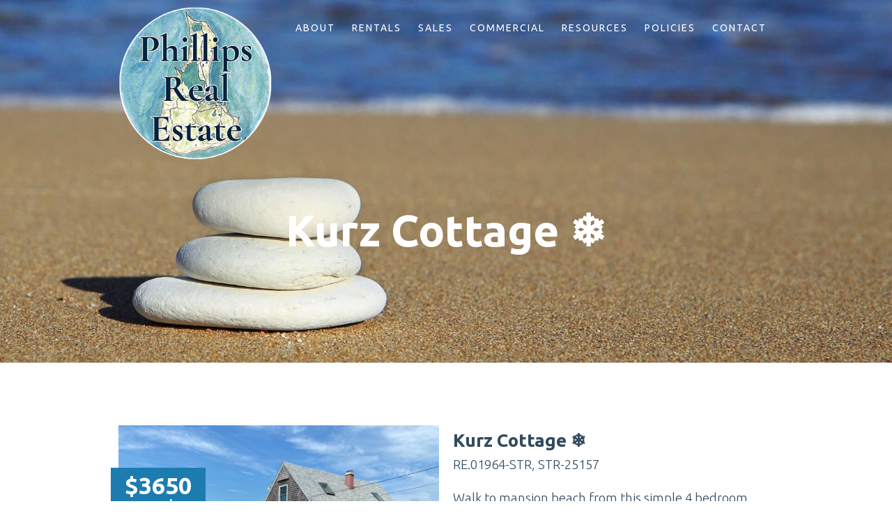

--- FILE ---
content_type: text/html; charset=UTF-8
request_url: https://phillipsonbi.com/rentalfour/kurz-house/
body_size: 9587
content:
<!DOCTYPE html>

<!--[if lt IE 9]><html class="oldie nojs"><![endif]--><!--[if gte IE 9]><!--><html class="nojs html"><!--<![endif]-->

<head>
  <meta charset="utf-8">
<script type="text/javascript">
/* <![CDATA[ */
 var gform;gform||(document.addEventListener("gform_main_scripts_loaded",function(){gform.scriptsLoaded=!0}),window.addEventListener("DOMContentLoaded",function(){gform.domLoaded=!0}),gform={domLoaded:!1,scriptsLoaded:!1,initializeOnLoaded:function(o){gform.domLoaded&&gform.scriptsLoaded?o():!gform.domLoaded&&gform.scriptsLoaded?window.addEventListener("DOMContentLoaded",o):document.addEventListener("gform_main_scripts_loaded",o)},hooks:{action:{},filter:{}},addAction:function(o,n,r,t){gform.addHook("action",o,n,r,t)},addFilter:function(o,n,r,t){gform.addHook("filter",o,n,r,t)},doAction:function(o){gform.doHook("action",o,arguments)},applyFilters:function(o){return gform.doHook("filter",o,arguments)},removeAction:function(o,n){gform.removeHook("action",o,n)},removeFilter:function(o,n,r){gform.removeHook("filter",o,n,r)},addHook:function(o,n,r,t,i){null==gform.hooks[o][n]&&(gform.hooks[o][n]=[]);var e=gform.hooks[o][n];null==i&&(i=n+"_"+e.length),gform.hooks[o][n].push({tag:i,callable:r,priority:t=null==t?10:t})},doHook:function(n,o,r){var t;if(r=Array.prototype.slice.call(r,1),null!=gform.hooks[n][o]&&((o=gform.hooks[n][o]).sort(function(o,n){return o.priority-n.priority}),o.forEach(function(o){"function"!=typeof(t=o.callable)&&(t=window[t]),"action"==n?t.apply(null,r):r[0]=t.apply(null,r)})),"filter"==n)return r[0]},removeHook:function(o,n,t,i){var r;null!=gform.hooks[o][n]&&(r=(r=gform.hooks[o][n]).filter(function(o,n,r){return!!(null!=i&&i!=o.tag||null!=t&&t!=o.priority)}),gform.hooks[o][n]=r)}}); 
/* ]]> */
</script>

  <meta name="viewport" content="width=device-width, initial-scale=1">
  <meta name="generator" content="Webflow">
  <script src="https://ajax.googleapis.com/ajax/libs/webfont/1.4.7/webfont.js"></script>
  <script>
    WebFont.load({
      google: {
        families: ["Ubuntu:300,300italic,400,400italic,500,500italic,700,700italic","Lora:regular,700"]
      }
    });
  </script>

	<title>
		Kurz Cottage ❄️ - Phillips Real EstatePhillips Real Estate	</title>
	<meta name='robots' content='index, follow, max-image-preview:large, max-snippet:-1, max-video-preview:-1' />

	<!-- This site is optimized with the Yoast SEO plugin v23.8 - https://yoast.com/wordpress/plugins/seo/ -->
	<link rel="canonical" href="https://phillipsonbi.com/rentalfour/kurz-house/" />
	<meta property="og:locale" content="en_US" />
	<meta property="og:type" content="article" />
	<meta property="og:title" content="Kurz Cottage ❄️ - Phillips Real Estate" />
	<meta property="og:url" content="https://phillipsonbi.com/rentalfour/kurz-house/" />
	<meta property="og:site_name" content="Phillips Real Estate" />
	<meta property="article:modified_time" content="2025-10-05T14:17:07+00:00" />
	<script type="application/ld+json" class="yoast-schema-graph">{"@context":"https://schema.org","@graph":[{"@type":"WebPage","@id":"https://phillipsonbi.com/rentalfour/kurz-house/","url":"https://phillipsonbi.com/rentalfour/kurz-house/","name":"Kurz Cottage ❄️ - Phillips Real Estate","isPartOf":{"@id":"https://phillipsonbi.com/#website"},"datePublished":"2020-10-30T18:37:41+00:00","dateModified":"2025-10-05T14:17:07+00:00","breadcrumb":{"@id":"https://phillipsonbi.com/rentalfour/kurz-house/#breadcrumb"},"inLanguage":"en-US","potentialAction":[{"@type":"ReadAction","target":["https://phillipsonbi.com/rentalfour/kurz-house/"]}]},{"@type":"BreadcrumbList","@id":"https://phillipsonbi.com/rentalfour/kurz-house/#breadcrumb","itemListElement":[{"@type":"ListItem","position":1,"name":"Home","item":"https://phillipsonbi.com/"},{"@type":"ListItem","position":2,"name":"Kurz Cottage ❄️"}]},{"@type":"WebSite","@id":"https://phillipsonbi.com/#website","url":"https://phillipsonbi.com/","name":"Phillips Real Estate","description":"","potentialAction":[{"@type":"SearchAction","target":{"@type":"EntryPoint","urlTemplate":"https://phillipsonbi.com/?s={search_term_string}"},"query-input":{"@type":"PropertyValueSpecification","valueRequired":true,"valueName":"search_term_string"}}],"inLanguage":"en-US"}]}</script>
	<!-- / Yoast SEO plugin. -->


<link rel='dns-prefetch' href='//www.google.com' />
<script type="text/javascript">
/* <![CDATA[ */
window._wpemojiSettings = {"baseUrl":"https:\/\/s.w.org\/images\/core\/emoji\/15.0.3\/72x72\/","ext":".png","svgUrl":"https:\/\/s.w.org\/images\/core\/emoji\/15.0.3\/svg\/","svgExt":".svg","source":{"concatemoji":"https:\/\/phillipsonbi.com\/wp-includes\/js\/wp-emoji-release.min.js?ver=6.6.4"}};
/*! This file is auto-generated */
!function(i,n){var o,s,e;function c(e){try{var t={supportTests:e,timestamp:(new Date).valueOf()};sessionStorage.setItem(o,JSON.stringify(t))}catch(e){}}function p(e,t,n){e.clearRect(0,0,e.canvas.width,e.canvas.height),e.fillText(t,0,0);var t=new Uint32Array(e.getImageData(0,0,e.canvas.width,e.canvas.height).data),r=(e.clearRect(0,0,e.canvas.width,e.canvas.height),e.fillText(n,0,0),new Uint32Array(e.getImageData(0,0,e.canvas.width,e.canvas.height).data));return t.every(function(e,t){return e===r[t]})}function u(e,t,n){switch(t){case"flag":return n(e,"\ud83c\udff3\ufe0f\u200d\u26a7\ufe0f","\ud83c\udff3\ufe0f\u200b\u26a7\ufe0f")?!1:!n(e,"\ud83c\uddfa\ud83c\uddf3","\ud83c\uddfa\u200b\ud83c\uddf3")&&!n(e,"\ud83c\udff4\udb40\udc67\udb40\udc62\udb40\udc65\udb40\udc6e\udb40\udc67\udb40\udc7f","\ud83c\udff4\u200b\udb40\udc67\u200b\udb40\udc62\u200b\udb40\udc65\u200b\udb40\udc6e\u200b\udb40\udc67\u200b\udb40\udc7f");case"emoji":return!n(e,"\ud83d\udc26\u200d\u2b1b","\ud83d\udc26\u200b\u2b1b")}return!1}function f(e,t,n){var r="undefined"!=typeof WorkerGlobalScope&&self instanceof WorkerGlobalScope?new OffscreenCanvas(300,150):i.createElement("canvas"),a=r.getContext("2d",{willReadFrequently:!0}),o=(a.textBaseline="top",a.font="600 32px Arial",{});return e.forEach(function(e){o[e]=t(a,e,n)}),o}function t(e){var t=i.createElement("script");t.src=e,t.defer=!0,i.head.appendChild(t)}"undefined"!=typeof Promise&&(o="wpEmojiSettingsSupports",s=["flag","emoji"],n.supports={everything:!0,everythingExceptFlag:!0},e=new Promise(function(e){i.addEventListener("DOMContentLoaded",e,{once:!0})}),new Promise(function(t){var n=function(){try{var e=JSON.parse(sessionStorage.getItem(o));if("object"==typeof e&&"number"==typeof e.timestamp&&(new Date).valueOf()<e.timestamp+604800&&"object"==typeof e.supportTests)return e.supportTests}catch(e){}return null}();if(!n){if("undefined"!=typeof Worker&&"undefined"!=typeof OffscreenCanvas&&"undefined"!=typeof URL&&URL.createObjectURL&&"undefined"!=typeof Blob)try{var e="postMessage("+f.toString()+"("+[JSON.stringify(s),u.toString(),p.toString()].join(",")+"));",r=new Blob([e],{type:"text/javascript"}),a=new Worker(URL.createObjectURL(r),{name:"wpTestEmojiSupports"});return void(a.onmessage=function(e){c(n=e.data),a.terminate(),t(n)})}catch(e){}c(n=f(s,u,p))}t(n)}).then(function(e){for(var t in e)n.supports[t]=e[t],n.supports.everything=n.supports.everything&&n.supports[t],"flag"!==t&&(n.supports.everythingExceptFlag=n.supports.everythingExceptFlag&&n.supports[t]);n.supports.everythingExceptFlag=n.supports.everythingExceptFlag&&!n.supports.flag,n.DOMReady=!1,n.readyCallback=function(){n.DOMReady=!0}}).then(function(){return e}).then(function(){var e;n.supports.everything||(n.readyCallback(),(e=n.source||{}).concatemoji?t(e.concatemoji):e.wpemoji&&e.twemoji&&(t(e.twemoji),t(e.wpemoji)))}))}((window,document),window._wpemojiSettings);
/* ]]> */
</script>
<style id='wp-emoji-styles-inline-css' type='text/css'>

	img.wp-smiley, img.emoji {
		display: inline !important;
		border: none !important;
		box-shadow: none !important;
		height: 1em !important;
		width: 1em !important;
		margin: 0 0.07em !important;
		vertical-align: -0.1em !important;
		background: none !important;
		padding: 0 !important;
	}
</style>
<link rel='stylesheet' id='wp-block-library-css' href='https://phillipsonbi.com/wp-includes/css/dist/block-library/style.min.css?ver=6.6.4' type='text/css' media='all' />
<style id='classic-theme-styles-inline-css' type='text/css'>
/*! This file is auto-generated */
.wp-block-button__link{color:#fff;background-color:#32373c;border-radius:9999px;box-shadow:none;text-decoration:none;padding:calc(.667em + 2px) calc(1.333em + 2px);font-size:1.125em}.wp-block-file__button{background:#32373c;color:#fff;text-decoration:none}
</style>
<style id='global-styles-inline-css' type='text/css'>
:root{--wp--preset--aspect-ratio--square: 1;--wp--preset--aspect-ratio--4-3: 4/3;--wp--preset--aspect-ratio--3-4: 3/4;--wp--preset--aspect-ratio--3-2: 3/2;--wp--preset--aspect-ratio--2-3: 2/3;--wp--preset--aspect-ratio--16-9: 16/9;--wp--preset--aspect-ratio--9-16: 9/16;--wp--preset--color--black: #000000;--wp--preset--color--cyan-bluish-gray: #abb8c3;--wp--preset--color--white: #ffffff;--wp--preset--color--pale-pink: #f78da7;--wp--preset--color--vivid-red: #cf2e2e;--wp--preset--color--luminous-vivid-orange: #ff6900;--wp--preset--color--luminous-vivid-amber: #fcb900;--wp--preset--color--light-green-cyan: #7bdcb5;--wp--preset--color--vivid-green-cyan: #00d084;--wp--preset--color--pale-cyan-blue: #8ed1fc;--wp--preset--color--vivid-cyan-blue: #0693e3;--wp--preset--color--vivid-purple: #9b51e0;--wp--preset--gradient--vivid-cyan-blue-to-vivid-purple: linear-gradient(135deg,rgba(6,147,227,1) 0%,rgb(155,81,224) 100%);--wp--preset--gradient--light-green-cyan-to-vivid-green-cyan: linear-gradient(135deg,rgb(122,220,180) 0%,rgb(0,208,130) 100%);--wp--preset--gradient--luminous-vivid-amber-to-luminous-vivid-orange: linear-gradient(135deg,rgba(252,185,0,1) 0%,rgba(255,105,0,1) 100%);--wp--preset--gradient--luminous-vivid-orange-to-vivid-red: linear-gradient(135deg,rgba(255,105,0,1) 0%,rgb(207,46,46) 100%);--wp--preset--gradient--very-light-gray-to-cyan-bluish-gray: linear-gradient(135deg,rgb(238,238,238) 0%,rgb(169,184,195) 100%);--wp--preset--gradient--cool-to-warm-spectrum: linear-gradient(135deg,rgb(74,234,220) 0%,rgb(151,120,209) 20%,rgb(207,42,186) 40%,rgb(238,44,130) 60%,rgb(251,105,98) 80%,rgb(254,248,76) 100%);--wp--preset--gradient--blush-light-purple: linear-gradient(135deg,rgb(255,206,236) 0%,rgb(152,150,240) 100%);--wp--preset--gradient--blush-bordeaux: linear-gradient(135deg,rgb(254,205,165) 0%,rgb(254,45,45) 50%,rgb(107,0,62) 100%);--wp--preset--gradient--luminous-dusk: linear-gradient(135deg,rgb(255,203,112) 0%,rgb(199,81,192) 50%,rgb(65,88,208) 100%);--wp--preset--gradient--pale-ocean: linear-gradient(135deg,rgb(255,245,203) 0%,rgb(182,227,212) 50%,rgb(51,167,181) 100%);--wp--preset--gradient--electric-grass: linear-gradient(135deg,rgb(202,248,128) 0%,rgb(113,206,126) 100%);--wp--preset--gradient--midnight: linear-gradient(135deg,rgb(2,3,129) 0%,rgb(40,116,252) 100%);--wp--preset--font-size--small: 13px;--wp--preset--font-size--medium: 20px;--wp--preset--font-size--large: 36px;--wp--preset--font-size--x-large: 42px;--wp--preset--spacing--20: 0.44rem;--wp--preset--spacing--30: 0.67rem;--wp--preset--spacing--40: 1rem;--wp--preset--spacing--50: 1.5rem;--wp--preset--spacing--60: 2.25rem;--wp--preset--spacing--70: 3.38rem;--wp--preset--spacing--80: 5.06rem;--wp--preset--shadow--natural: 6px 6px 9px rgba(0, 0, 0, 0.2);--wp--preset--shadow--deep: 12px 12px 50px rgba(0, 0, 0, 0.4);--wp--preset--shadow--sharp: 6px 6px 0px rgba(0, 0, 0, 0.2);--wp--preset--shadow--outlined: 6px 6px 0px -3px rgba(255, 255, 255, 1), 6px 6px rgba(0, 0, 0, 1);--wp--preset--shadow--crisp: 6px 6px 0px rgba(0, 0, 0, 1);}:where(.is-layout-flex){gap: 0.5em;}:where(.is-layout-grid){gap: 0.5em;}body .is-layout-flex{display: flex;}.is-layout-flex{flex-wrap: wrap;align-items: center;}.is-layout-flex > :is(*, div){margin: 0;}body .is-layout-grid{display: grid;}.is-layout-grid > :is(*, div){margin: 0;}:where(.wp-block-columns.is-layout-flex){gap: 2em;}:where(.wp-block-columns.is-layout-grid){gap: 2em;}:where(.wp-block-post-template.is-layout-flex){gap: 1.25em;}:where(.wp-block-post-template.is-layout-grid){gap: 1.25em;}.has-black-color{color: var(--wp--preset--color--black) !important;}.has-cyan-bluish-gray-color{color: var(--wp--preset--color--cyan-bluish-gray) !important;}.has-white-color{color: var(--wp--preset--color--white) !important;}.has-pale-pink-color{color: var(--wp--preset--color--pale-pink) !important;}.has-vivid-red-color{color: var(--wp--preset--color--vivid-red) !important;}.has-luminous-vivid-orange-color{color: var(--wp--preset--color--luminous-vivid-orange) !important;}.has-luminous-vivid-amber-color{color: var(--wp--preset--color--luminous-vivid-amber) !important;}.has-light-green-cyan-color{color: var(--wp--preset--color--light-green-cyan) !important;}.has-vivid-green-cyan-color{color: var(--wp--preset--color--vivid-green-cyan) !important;}.has-pale-cyan-blue-color{color: var(--wp--preset--color--pale-cyan-blue) !important;}.has-vivid-cyan-blue-color{color: var(--wp--preset--color--vivid-cyan-blue) !important;}.has-vivid-purple-color{color: var(--wp--preset--color--vivid-purple) !important;}.has-black-background-color{background-color: var(--wp--preset--color--black) !important;}.has-cyan-bluish-gray-background-color{background-color: var(--wp--preset--color--cyan-bluish-gray) !important;}.has-white-background-color{background-color: var(--wp--preset--color--white) !important;}.has-pale-pink-background-color{background-color: var(--wp--preset--color--pale-pink) !important;}.has-vivid-red-background-color{background-color: var(--wp--preset--color--vivid-red) !important;}.has-luminous-vivid-orange-background-color{background-color: var(--wp--preset--color--luminous-vivid-orange) !important;}.has-luminous-vivid-amber-background-color{background-color: var(--wp--preset--color--luminous-vivid-amber) !important;}.has-light-green-cyan-background-color{background-color: var(--wp--preset--color--light-green-cyan) !important;}.has-vivid-green-cyan-background-color{background-color: var(--wp--preset--color--vivid-green-cyan) !important;}.has-pale-cyan-blue-background-color{background-color: var(--wp--preset--color--pale-cyan-blue) !important;}.has-vivid-cyan-blue-background-color{background-color: var(--wp--preset--color--vivid-cyan-blue) !important;}.has-vivid-purple-background-color{background-color: var(--wp--preset--color--vivid-purple) !important;}.has-black-border-color{border-color: var(--wp--preset--color--black) !important;}.has-cyan-bluish-gray-border-color{border-color: var(--wp--preset--color--cyan-bluish-gray) !important;}.has-white-border-color{border-color: var(--wp--preset--color--white) !important;}.has-pale-pink-border-color{border-color: var(--wp--preset--color--pale-pink) !important;}.has-vivid-red-border-color{border-color: var(--wp--preset--color--vivid-red) !important;}.has-luminous-vivid-orange-border-color{border-color: var(--wp--preset--color--luminous-vivid-orange) !important;}.has-luminous-vivid-amber-border-color{border-color: var(--wp--preset--color--luminous-vivid-amber) !important;}.has-light-green-cyan-border-color{border-color: var(--wp--preset--color--light-green-cyan) !important;}.has-vivid-green-cyan-border-color{border-color: var(--wp--preset--color--vivid-green-cyan) !important;}.has-pale-cyan-blue-border-color{border-color: var(--wp--preset--color--pale-cyan-blue) !important;}.has-vivid-cyan-blue-border-color{border-color: var(--wp--preset--color--vivid-cyan-blue) !important;}.has-vivid-purple-border-color{border-color: var(--wp--preset--color--vivid-purple) !important;}.has-vivid-cyan-blue-to-vivid-purple-gradient-background{background: var(--wp--preset--gradient--vivid-cyan-blue-to-vivid-purple) !important;}.has-light-green-cyan-to-vivid-green-cyan-gradient-background{background: var(--wp--preset--gradient--light-green-cyan-to-vivid-green-cyan) !important;}.has-luminous-vivid-amber-to-luminous-vivid-orange-gradient-background{background: var(--wp--preset--gradient--luminous-vivid-amber-to-luminous-vivid-orange) !important;}.has-luminous-vivid-orange-to-vivid-red-gradient-background{background: var(--wp--preset--gradient--luminous-vivid-orange-to-vivid-red) !important;}.has-very-light-gray-to-cyan-bluish-gray-gradient-background{background: var(--wp--preset--gradient--very-light-gray-to-cyan-bluish-gray) !important;}.has-cool-to-warm-spectrum-gradient-background{background: var(--wp--preset--gradient--cool-to-warm-spectrum) !important;}.has-blush-light-purple-gradient-background{background: var(--wp--preset--gradient--blush-light-purple) !important;}.has-blush-bordeaux-gradient-background{background: var(--wp--preset--gradient--blush-bordeaux) !important;}.has-luminous-dusk-gradient-background{background: var(--wp--preset--gradient--luminous-dusk) !important;}.has-pale-ocean-gradient-background{background: var(--wp--preset--gradient--pale-ocean) !important;}.has-electric-grass-gradient-background{background: var(--wp--preset--gradient--electric-grass) !important;}.has-midnight-gradient-background{background: var(--wp--preset--gradient--midnight) !important;}.has-small-font-size{font-size: var(--wp--preset--font-size--small) !important;}.has-medium-font-size{font-size: var(--wp--preset--font-size--medium) !important;}.has-large-font-size{font-size: var(--wp--preset--font-size--large) !important;}.has-x-large-font-size{font-size: var(--wp--preset--font-size--x-large) !important;}
:where(.wp-block-post-template.is-layout-flex){gap: 1.25em;}:where(.wp-block-post-template.is-layout-grid){gap: 1.25em;}
:where(.wp-block-columns.is-layout-flex){gap: 2em;}:where(.wp-block-columns.is-layout-grid){gap: 2em;}
:root :where(.wp-block-pullquote){font-size: 1.5em;line-height: 1.6;}
</style>
<link rel='stylesheet' id='main-css' href='https://phillipsonbi.com/wp-content/themes/simplex/style.css?ver=6.6.4' type='text/css' media='all' />
<link rel='stylesheet' id='gforms_reset_css-css' href='https://phillipsonbi.com/wp-content/plugins/gravityforms/legacy/css/formreset.min.css?ver=2.8.18' type='text/css' media='all' />
<link rel='stylesheet' id='gforms_formsmain_css-css' href='https://phillipsonbi.com/wp-content/plugins/gravityforms/legacy/css/formsmain.min.css?ver=2.8.18' type='text/css' media='all' />
<link rel='stylesheet' id='gforms_ready_class_css-css' href='https://phillipsonbi.com/wp-content/plugins/gravityforms/legacy/css/readyclass.min.css?ver=2.8.18' type='text/css' media='all' />
<link rel='stylesheet' id='gforms_browsers_css-css' href='https://phillipsonbi.com/wp-content/plugins/gravityforms/legacy/css/browsers.min.css?ver=2.8.18' type='text/css' media='all' />
<script type="text/javascript" src="https://phillipsonbi.com/wp-includes/js/jquery/jquery.min.js?ver=3.7.1" id="jquery-core-js"></script>
<script type="text/javascript" src="https://phillipsonbi.com/wp-includes/js/jquery/jquery-migrate.min.js?ver=3.4.1" id="jquery-migrate-js"></script>
<script type="text/javascript" defer='defer' src="https://phillipsonbi.com/wp-content/plugins/gravityforms/js/jquery.json.min.js?ver=2.8.18" id="gform_json-js"></script>
<script type="text/javascript" id="gform_gravityforms-js-extra">
/* <![CDATA[ */
var gf_global = {"gf_currency_config":{"name":"U.S. Dollar","symbol_left":"$","symbol_right":"","symbol_padding":"","thousand_separator":",","decimal_separator":".","decimals":2,"code":"USD"},"base_url":"https:\/\/phillipsonbi.com\/wp-content\/plugins\/gravityforms","number_formats":[],"spinnerUrl":"https:\/\/phillipsonbi.com\/wp-content\/plugins\/gravityforms\/images\/spinner.svg","version_hash":"8ab13df488edf7a8390e7ae7f12507fc","strings":{"newRowAdded":"New row added.","rowRemoved":"Row removed","formSaved":"The form has been saved.  The content contains the link to return and complete the form."}};
var gform_i18n = {"datepicker":{"days":{"monday":"Mo","tuesday":"Tu","wednesday":"We","thursday":"Th","friday":"Fr","saturday":"Sa","sunday":"Su"},"months":{"january":"January","february":"February","march":"March","april":"April","may":"May","june":"June","july":"July","august":"August","september":"September","october":"October","november":"November","december":"December"},"firstDay":1,"iconText":"Select date"}};
var gf_legacy_multi = {"1":"1"};
var gform_gravityforms = {"strings":{"invalid_file_extension":"This type of file is not allowed. Must be one of the following:","delete_file":"Delete this file","in_progress":"in progress","file_exceeds_limit":"File exceeds size limit","illegal_extension":"This type of file is not allowed.","max_reached":"Maximum number of files reached","unknown_error":"There was a problem while saving the file on the server","currently_uploading":"Please wait for the uploading to complete","cancel":"Cancel","cancel_upload":"Cancel this upload","cancelled":"Cancelled"},"vars":{"images_url":"https:\/\/phillipsonbi.com\/wp-content\/plugins\/gravityforms\/images"}};
/* ]]> */
</script>
<script type="text/javascript" id="gform_gravityforms-js-before">
/* <![CDATA[ */

/* ]]> */
</script>
<script type="text/javascript" defer='defer' src="https://phillipsonbi.com/wp-content/plugins/gravityforms/js/gravityforms.min.js?ver=2.8.18" id="gform_gravityforms-js"></script>
<script type="text/javascript" defer='defer' src="https://www.google.com/recaptcha/api.js?hl=en&amp;ver=6.6.4#038;render=explicit" id="gform_recaptcha-js"></script>
<script type="text/javascript" defer='defer' src="https://phillipsonbi.com/wp-content/plugins/gravityforms/assets/js/dist/utils.min.js?ver=50c7bea9c2320e16728e44ae9fde5f26" id="gform_gravityforms_utils-js"></script>
<link rel="https://api.w.org/" href="https://phillipsonbi.com/wp-json/" /><link rel="alternate" title="JSON" type="application/json" href="https://phillipsonbi.com/wp-json/wp/v2/rentalfour/2563" /><link rel="EditURI" type="application/rsd+xml" title="RSD" href="https://phillipsonbi.com/xmlrpc.php?rsd" />
<meta name="generator" content="WordPress 6.6.4" />
<link rel='shortlink' href='https://phillipsonbi.com/?p=2563' />
<link rel="alternate" title="oEmbed (JSON)" type="application/json+oembed" href="https://phillipsonbi.com/wp-json/oembed/1.0/embed?url=https%3A%2F%2Fphillipsonbi.com%2Frentalfour%2Fkurz-house%2F" />
<link rel="alternate" title="oEmbed (XML)" type="text/xml+oembed" href="https://phillipsonbi.com/wp-json/oembed/1.0/embed?url=https%3A%2F%2Fphillipsonbi.com%2Frentalfour%2Fkurz-house%2F&#038;format=xml" />
	<!-- . . : : F O N T S : : . . -->
	<link href='https://fonts.googleapis.com/css?family=Source+Sans+Pro:200,300,400,600,700,900,300italic,400italic' rel='stylesheet' type='text/css'>
	<!-- . . : : O L D I E   S U P P O R T : : . . -->
	<!--[if lt IE 10]>
<script src="https://phillipsonbi.com/wp-content/themes/simplex/js/vendor/modernizr.js"></script>
<script src="https://phillipsonbi.com/wp-content/themes/simplex/js/vendor/selectivizr.js"></script>
<script src="https://phillipsonbi.com/wp-content/themes/simplex/js/vendor/respond.js"></script>

<![endif]-->

	<!-- J Q U E R Y -->
<!-- 	<script src="http://phillipsonbi.com/wp-includes/js/jquery/jquery.js?ver=1.12.4"></script> -->
	<script src='https://www.google.com/recaptcha/api.js'></script>
	<script type="text/javascript" src="https://cdn.jsdelivr.net/npm/lozad/dist/lozad.min.js"></script>
</head>

<body>

<script>
	(function(i,s,o,g,r,a,m){i['GoogleAnalyticsObject']=r;i[r]=i[r]||function(){
	(i[r].q=i[r].q||[]).push(arguments)},i[r].l=1*new Date();a=s.createElement(o),
	m=s.getElementsByTagName(o)[0];a.async=1;a.src=g;m.parentNode.insertBefore(a,m)
	})(window,document,'script','//www.google-analytics.com/analytics.js','ga');
	
	ga('create', 'UA-74468822-1', 'auto');
	ga('send', 'pageview');
</script>
  <div class="w-section subpage-hero single-rental">
    <div class="w-nav navbar" data-collapse="medium" data-animation="default" data-duration="400" data-contain="1">
	<div class="w-container">
		<a class="w-nav-brand" href="http://phillipsonbi.com/"><img class="nav-logo" src="https://phillipsonbi.com/wp-content/themes/simplex/images/logo.png"></a>
		<nav class="w-nav-menu menu-open" role="navigation">
			<a class="w-nav-link navlink" href="http://phillipsonbi.com/about/">About</a>
			<a class="w-nav-link navlink" href="http://phillipsonbi.com/rentals/">Rentals</a>
			<a class="w-nav-link navlink" href="http://mls.phillipsonbi.com/">Sales</a>
			<a class="w-nav-link navlink" href="http://phillipsonbi.com/commercial-listings/">Commercial</a>
			<a class="w-nav-link navlink" href="http://phillipsonbi.com/resources/">Resources</a>
			<a class="w-nav-link navlink" href="http://phillipsonbi.com/policies/">Policies</a>
			<a class="w-nav-link navlink" href="http://phillipsonbi.com/contact/">Contact</a>
		</nav>
		<div class="w-nav-button menu-back">
			<div class="w-icon-nav-menu menu-icon"></div>
		</div>
	</div>
</div>    <div class="w-container subpage-hero-container">
      <h1 class="subpage-hero-heading">Kurz Cottage ❄️</h1>
    </div>
  </div>
  <div class="w-section main-content-section rental-single">
    <div class="w-container">
      <div class="w-row">
        <div class="w-col w-col-6">
          <div>
            <h1 class="price-slideshow single">
              $3650<br>
              <span class="permonth">per week</span>
            </h1>
            <a href="#" class="w-lightbox">
              <img src="https://phillipsonbi.com/wp-content/uploads/2020/10/IMG_8298.jpg">

              <script class="w-json" type="application/json">
                {
                  "group": "Featured",
                  "items": [{
                    "url": "https://phillipsonbi.com/wp-content/uploads/2020/10/IMG_8298.jpg",
                    "caption": "",
                    "fileName": "",
                    "origFileName": "",
                    "width": 640,
                    "height": 480,
                    "size": "",
                    "type": "image"
                  }]
                }
              </script>
            </a>
          </div>
          <div class="light-box-div">
                                        <div style="display: flex;">
                                  <a
                    href="#"
                    class="w-lightbox w-inline-block lightbox-link"
                    style="
                                            width: 32.5%;                      margin-left: 0;                                          "
                  >
                    <img src="https://phillipsonbi.com/wp-content/uploads/2020/10/20230616_161113.jpg">
                    <script type="application/json" class="w-json">
                      { "group": "Featured", "items": [{
                        "url": "https://phillipsonbi.com/wp-content/uploads/2020/10/20230616_161113.jpg",
                        "fileName": "",
                        "origFileName": "",
                        "width": 640,
                        "height": 480,
                        "size": 127804,
                        "type": "image"
                      }] }
                    </script>
                  </a>
                                                    <a
                    href="#"
                    class="w-lightbox w-inline-block lightbox-link"
                    style="
                                            width: 32.5%;                                                                "
                  >
                    <img src="https://phillipsonbi.com/wp-content/uploads/2020/10/20230616_161134.jpg">
                    <script type="application/json" class="w-json">
                      { "group": "Featured", "items": [{
                        "url": "https://phillipsonbi.com/wp-content/uploads/2020/10/20230616_161134.jpg",
                        "fileName": "",
                        "origFileName": "",
                        "width": 640,
                        "height": 480,
                        "size": 127804,
                        "type": "image"
                      }] }
                    </script>
                  </a>
                                                    <a
                    href="#"
                    class="w-lightbox w-inline-block lightbox-link"
                    style="
                                            width: 32.5%;                                            margin-right: 0;                    "
                  >
                    <img src="https://phillipsonbi.com/wp-content/uploads/2020/10/20230616_161126.jpg">
                    <script type="application/json" class="w-json">
                      { "group": "Featured", "items": [{
                        "url": "https://phillipsonbi.com/wp-content/uploads/2020/10/20230616_161126.jpg",
                        "fileName": "",
                        "origFileName": "",
                        "width": 640,
                        "height": 480,
                        "size": 127804,
                        "type": "image"
                      }] }
                    </script>
                  </a>
                                                    <a
                    href="#"
                    class="w-lightbox w-inline-block lightbox-link"
                    style="
                      display: none;                                                                                      "
                  >
                    <img src="https://phillipsonbi.com/wp-content/uploads/2020/10/IMG_8309.jpg">
                    <script type="application/json" class="w-json">
                      { "group": "Featured", "items": [{
                        "url": "https://phillipsonbi.com/wp-content/uploads/2020/10/IMG_8309.jpg",
                        "fileName": "",
                        "origFileName": "",
                        "width": 640,
                        "height": 480,
                        "size": 127804,
                        "type": "image"
                      }] }
                    </script>
                  </a>
                                                    <a
                    href="#"
                    class="w-lightbox w-inline-block lightbox-link"
                    style="
                      display: none;                                                                                      "
                  >
                    <img src="https://phillipsonbi.com/wp-content/uploads/2020/10/IMG_8311.jpg">
                    <script type="application/json" class="w-json">
                      { "group": "Featured", "items": [{
                        "url": "https://phillipsonbi.com/wp-content/uploads/2020/10/IMG_8311.jpg",
                        "fileName": "",
                        "origFileName": "",
                        "width": 640,
                        "height": 480,
                        "size": 127804,
                        "type": "image"
                      }] }
                    </script>
                  </a>
                                                    <a
                    href="#"
                    class="w-lightbox w-inline-block lightbox-link"
                    style="
                      display: none;                                                                                      "
                  >
                    <img src="https://phillipsonbi.com/wp-content/uploads/2020/10/IMG_8313.jpg">
                    <script type="application/json" class="w-json">
                      { "group": "Featured", "items": [{
                        "url": "https://phillipsonbi.com/wp-content/uploads/2020/10/IMG_8313.jpg",
                        "fileName": "",
                        "origFileName": "",
                        "width": 640,
                        "height": 480,
                        "size": 127804,
                        "type": "image"
                      }] }
                    </script>
                  </a>
                                                    <a
                    href="#"
                    class="w-lightbox w-inline-block lightbox-link"
                    style="
                      display: none;                                                                                      "
                  >
                    <img src="https://phillipsonbi.com/wp-content/uploads/2020/10/IMG_8304.jpg">
                    <script type="application/json" class="w-json">
                      { "group": "Featured", "items": [{
                        "url": "https://phillipsonbi.com/wp-content/uploads/2020/10/IMG_8304.jpg",
                        "fileName": "",
                        "origFileName": "",
                        "width": 640,
                        "height": 480,
                        "size": 127804,
                        "type": "image"
                      }] }
                    </script>
                  </a>
                                                    <a
                    href="#"
                    class="w-lightbox w-inline-block lightbox-link"
                    style="
                      display: none;                                                                                      "
                  >
                    <img src="https://phillipsonbi.com/wp-content/uploads/2020/10/IMG_8307.jpg">
                    <script type="application/json" class="w-json">
                      { "group": "Featured", "items": [{
                        "url": "https://phillipsonbi.com/wp-content/uploads/2020/10/IMG_8307.jpg",
                        "fileName": "",
                        "origFileName": "",
                        "width": 640,
                        "height": 480,
                        "size": 127804,
                        "type": "image"
                      }] }
                    </script>
                  </a>
                                                    <a
                    href="#"
                    class="w-lightbox w-inline-block lightbox-link"
                    style="
                      display: none;                                                                                      "
                  >
                    <img src="https://phillipsonbi.com/wp-content/uploads/2020/10/IMG_8321.jpg">
                    <script type="application/json" class="w-json">
                      { "group": "Featured", "items": [{
                        "url": "https://phillipsonbi.com/wp-content/uploads/2020/10/IMG_8321.jpg",
                        "fileName": "",
                        "origFileName": "",
                        "width": 640,
                        "height": 480,
                        "size": 127804,
                        "type": "image"
                      }] }
                    </script>
                  </a>
                                                    <a
                    href="#"
                    class="w-lightbox w-inline-block lightbox-link"
                    style="
                      display: none;                                                                                      "
                  >
                    <img src="https://phillipsonbi.com/wp-content/uploads/2020/10/Kurz-twinII-2.jpg">
                    <script type="application/json" class="w-json">
                      { "group": "Featured", "items": [{
                        "url": "https://phillipsonbi.com/wp-content/uploads/2020/10/Kurz-twinII-2.jpg",
                        "fileName": "",
                        "origFileName": "",
                        "width": 640,
                        "height": 480,
                        "size": 127804,
                        "type": "image"
                      }] }
                    </script>
                  </a>
                                                    <a
                    href="#"
                    class="w-lightbox w-inline-block lightbox-link"
                    style="
                      display: none;                                                                                      "
                  >
                    <img src="https://phillipsonbi.com/wp-content/uploads/2020/10/IMG_8316.jpg">
                    <script type="application/json" class="w-json">
                      { "group": "Featured", "items": [{
                        "url": "https://phillipsonbi.com/wp-content/uploads/2020/10/IMG_8316.jpg",
                        "fileName": "",
                        "origFileName": "",
                        "width": 640,
                        "height": 480,
                        "size": 127804,
                        "type": "image"
                      }] }
                    </script>
                  </a>
                                                    <a
                    href="#"
                    class="w-lightbox w-inline-block lightbox-link"
                    style="
                      display: none;                                                                                      "
                  >
                    <img src="https://phillipsonbi.com/wp-content/uploads/2020/10/IMG_8320.jpg">
                    <script type="application/json" class="w-json">
                      { "group": "Featured", "items": [{
                        "url": "https://phillipsonbi.com/wp-content/uploads/2020/10/IMG_8320.jpg",
                        "fileName": "",
                        "origFileName": "",
                        "width": 640,
                        "height": 480,
                        "size": 127804,
                        "type": "image"
                      }] }
                    </script>
                  </a>
                                                    <a
                    href="#"
                    class="w-lightbox w-inline-block lightbox-link"
                    style="
                      display: none;                                                                                      "
                  >
                    <img src="https://phillipsonbi.com/wp-content/uploads/2020/10/IMG_8317.jpg">
                    <script type="application/json" class="w-json">
                      { "group": "Featured", "items": [{
                        "url": "https://phillipsonbi.com/wp-content/uploads/2020/10/IMG_8317.jpg",
                        "fileName": "",
                        "origFileName": "",
                        "width": 640,
                        "height": 480,
                        "size": 127804,
                        "type": "image"
                      }] }
                    </script>
                  </a>
                                                    <a
                    href="#"
                    class="w-lightbox w-inline-block lightbox-link"
                    style="
                      display: none;                                                                                      "
                  >
                    <img src="https://phillipsonbi.com/wp-content/uploads/2020/10/IMG_8319.jpg">
                    <script type="application/json" class="w-json">
                      { "group": "Featured", "items": [{
                        "url": "https://phillipsonbi.com/wp-content/uploads/2020/10/IMG_8319.jpg",
                        "fileName": "",
                        "origFileName": "",
                        "width": 640,
                        "height": 480,
                        "size": 127804,
                        "type": "image"
                      }] }
                    </script>
                  </a>
                                                    <a
                    href="#"
                    class="w-lightbox w-inline-block lightbox-link"
                    style="
                      display: none;                                                                                      "
                  >
                    <img src="https://phillipsonbi.com/wp-content/uploads/2020/10/kurzCottage.jpg">
                    <script type="application/json" class="w-json">
                      { "group": "Featured", "items": [{
                        "url": "https://phillipsonbi.com/wp-content/uploads/2020/10/kurzCottage.jpg",
                        "fileName": "",
                        "origFileName": "",
                        "width": 640,
                        "height": 480,
                        "size": 127804,
                        "type": "image"
                      }] }
                    </script>
                  </a>
                                                    <a
                    href="#"
                    class="w-lightbox w-inline-block lightbox-link"
                    style="
                      display: none;                                                                                      "
                  >
                    <img src="https://phillipsonbi.com/wp-content/uploads/2020/10/IMG_8301.jpg">
                    <script type="application/json" class="w-json">
                      { "group": "Featured", "items": [{
                        "url": "https://phillipsonbi.com/wp-content/uploads/2020/10/IMG_8301.jpg",
                        "fileName": "",
                        "origFileName": "",
                        "width": 640,
                        "height": 480,
                        "size": 127804,
                        "type": "image"
                      }] }
                    </script>
                  </a>
                                                </div>
                      </div>
                    <style type="text/css">
            .embed-map {
              margin-top: 15px;
            }
            .embed-map {
              width: 100%;
              height: 400px;
            }
          </style>
          <iframe
            class="embed-map"
            width="600"
            height="450"
            style="border:0"
            loading="lazy"
            allowfullscreen
            src="https://www.google.com/maps/embed/v1/place?key=AIzaSyALa_n0pGCw8TTR1hElcZbU6MW6KSvm9VQ&q=701+Mansion+Road%2C+New+Shoreham%2C+RI%2C+USA&center=41.2044596,-71.5661994"
          >
          </iframe>
<!--           <div class="w-widget w-widget-map map" data-widget-latlng="41.2044596,-71.5661994" data-widget-style="roadmap" data-widget-zoom="15"></div> -->
                  </div>
        <div class="w-col w-col-6">
          <h1>Kurz Cottage ❄️</h1>
          <p class="single-rental-para">RE.01964-STR, STR-25157<br />
<br />
Walk to mansion beach from this simple 4 bedroom house in private setting with spacious yard.</p>
          <div>
            <h5>Address:&nbsp;</h5>
            <h5 class="rental-data">701 Mansion Road</h5>
          </div>
          <div>
            <h5>Change Over Day:&nbsp;</h5>
            <h5 class="rental-data">Saturday</h5>
          </div>
          <div>
            <h5>Bedrooms:</h5>
            <h5 class="rental-data">4 bedrooms (2 queens, 4 twins)</h5>
          </div>
          <div>
            <h5>Bathroom &amp; Outdoor Showers:</h5>
            <h5 class="rental-data">2 full bathrooms, 1 outdoor shower</h5>
          </div>
          <div>
            <h5>Amenities:</h5>
            <p class="single-rental-para">washer, dryer, gas grill, TV w/streaming ability*, WiFi, A/C upstairs</p>
          </div>
          <div>
            <h5>Maximum Number Of Guests:</h5>
            <h5 class="rental-data">8 people</h5>
          </div>
          <div>
            <h5>Rental Size:</h5>
            <h5 class="rental-data">1382 sq. ft.</h5>
          </div>
          <div>
            <h5>Deck Size:</h5>
            <h5 class="rental-data">344 sq. ft.</h5>
          </div>
          <div>
            <h5>Rate per Week:</h5>
            <h5 class="rental-data">$3650</h5>
          </div>
          
                    <div>
            <h5>Please Note:</h5>
            <p class="single-rental-para">*You can sign into any streaming services you subscribe to.<br />
<br />
Rate is inclusive of a mandatory cleaning and trash removal service on a per week basis.<br />
<br />
Please be advised that, regardless of the number of beds in a house, occupancy limits are strictly enforced, and tenants may incur fines for non-compliance with the Town of New Shoreham's short-term rental regulations.<br />
</p>
          </div>
                    
                    <div>
            <h5>Reviews:</h5>
            <p class="single-rental-para">"We have been booking the Kurz house for a week in July since 2019.  This house has a big beautiful yard and plenty of space for kids and grandkids. The real attraction is that it is walking distance to Mansion Beach. We are sure to be renting the Kurz house for many years to come!" - Repeat Renter<br />
<br />
"You cannot beat the location of Kurz cottage - right on Mansion Rd, but tucked back into its own little oasis. The property is beautiful, with a perfect back deck overlooking a lovely pond and neighboring meadow. The only neighbors you’ll see are the deer and family of pheasants who roam the property. The house is cozy and has everything you’d need for a stay on BI; spacious bedrooms, an outdoor shower, and washer/dryer made our stay very comfortable." - Repeat Renter</p>
          </div>
                  </div>
      </div>
      <div class="w-row" style="margin-top: 25px;"><div class="w-col w-col-6"><p class="previous-property-link"><strong>Previous Rental</strong><br /><a href="https://phillipsonbi.com/rentalfour/isaacs-corner/">&laquo; Isaac's Corner  🐾❄️</a></p></div><div class="w-col w-col-6"><p class="next-property-link"><strong>Next Rental</strong><br /><a href="https://phillipsonbi.com/rentalfour/mid-century-modern-house-new-rental/">Mid-Century Modern House &raquo;</a></p></div></div>    </div>
  </div>

		  <div class="w-section footer">
    <div class="w-container">
      <div class="w-row">
        <div class="w-col w-col-4 left-footer-column">
          <h1 class="footer headline">Contact</h1>
          <div class="footer-text">30 Water Street Suite 206</div>
          <div class="footer-text">PO Box 1077</div>
          <div class="footer-text">Block Island, RI 02807</div>
          <div class="footer-text">Phone: (401) 466-8806</div>
          <div class="footer-text">Fax: (401) 466-8813</div>
          <div class="footer-text"><a href="mailto:info@phillipsonbi.com">info@phillipsonbi.com</a></div>
        </div>
        <div class="w-col w-col-4 text-center">
          <img src="https://phillipsonbi.com/wp-content/themes/simplex/images/statewide-mls-logo.jpg" alt="Statewide MLS Logo">
          <img src="https://phillipsonbi.com/wp-content/themes/simplex/images/realtor-logo.jpg" alt="Realtor Logo">
          <img src="https://phillipsonbi.com/wp-content/themes/simplex/images/equal-opportunity-logo.jpg" alt="Equal Housing Opportunity Logo">
          <div class="footer-text">&nbsp;</div>
        </div>
        <div class="w-col w-col-4 right"><img src="https://phillipsonbi.com/wp-content/themes/simplex/images/logo.png" width="240" alt="Phillips Real Estate Logo"> 
          <div class="footer-text">&copy; 2015-26 Phillips Real Estate</div>
          <div class="footer-text"><a class="policies-link" href="http://phillipsonbi.com/policies/">Policies</a></div>
        </div>
      </div>
      <div class="w-row">
        <div class="w-col w-col-12 text-center">
	      <div class="footer-text">&nbsp;</div>
	      <hr />
          <div class="footer-text policies">
	          <small>Website by <a class="white-link" target="_blank" href="https://www.intrepidws.com" style="line-height: 1.2em; display: inline !important; background-color: rgb(28, 124, 176);">Intrepid Web Solutions</a></small>
          </div>
        </div>
      </div>
    </div>
  </div>

<script src="https://phillipsonbi.com/wp-content/themes/simplex/js/jquery.stickytabs.js"></script>

<!-- F O U N D A T I O N   P L U G I N S -->
<script src="https://phillipsonbi.com/wp-content/themes/simplex/js/foundation/engine.js"></script>
<script src="https://phillipsonbi.com/wp-content/themes/simplex/js/custom.js"></script>


</body>
</html>

--- FILE ---
content_type: text/css
request_url: https://phillipsonbi.com/wp-content/themes/simplex/style.css?ver=6.6.4
body_size: 14299
content:
/*! normalize.css v3.0.2 | MIT License | git.io/normalize */
/**
 * 1. Set default font family to sans-serif.
 * 2. Prevent iOS text size adjust after orientation change, without disabling
 *    user zoom.
 */
html {
  font-family: sans-serif;
  /* 1 */
  -ms-text-size-adjust: 100%;
  /* 2 */
  -webkit-text-size-adjust: 100%;
  /* 2 */
}
/**
 * Remove default margin.
 */
body {
  margin: 0;
}
/* HTML5 display definitions
   ========================================================================== */
/**
 * Correct `block` display not defined for any HTML5 element in IE 8/9.
 * Correct `block` display not defined for `details` or `summary` in IE 10/11
 * and Firefox.
 * Correct `block` display not defined for `main` in IE 11.
 */
article,
aside,
details,
figcaption,
figure,
footer,
header,
hgroup,
main,
menu,
nav,
section,
summary {
  display: block;
}
/**
 * 1. Correct `inline-block` display not defined in IE 8/9.
 * 2. Normalize vertical alignment of `progress` in Chrome, Firefox, and Opera.
 */
audio,
canvas,
progress,
video {
  display: inline-block;
  /* 1 */
  vertical-align: baseline;
  /* 2 */
}
/**
 * Prevent modern browsers from displaying `audio` without controls.
 * Remove excess height in iOS 5 devices.
 */
audio:not([controls]) {
  display: none;
  height: 0;
}
/**
 * Address `[hidden]` styling not present in IE 8/9/10.
 * Hide the `template` element in IE 8/9/11, Safari, and Firefox < 22.
 */
[hidden],
template {
  display: none;
}
/* Links
   ========================================================================== */
/**
 * Remove the gray background color from active links in IE 10.
 */
a {
  background-color: transparent;
}
/**
 * Improve readability when focused and also mouse hovered in all browsers.
 */
a:active,
a:hover {
  outline: 0;
}
/* Text-level semantics
   ========================================================================== */
/**
 * Address styling not present in IE 8/9/10/11, Safari, and Chrome.
 */
abbr[title] {
  border-bottom: 1px dotted;
}
/**
 * Address style set to `bolder` in Firefox 4+, Safari, and Chrome.
 */
b,
strong {
  font-weight: bold;
}
/**
 * Address styling not present in Safari and Chrome.
 */
dfn {
  font-style: italic;
}
/**
 * Address variable `h1` font-size and margin within `section` and `article`
 * contexts in Firefox 4+, Safari, and Chrome.
 */
h1 {
  font-size: 2em;
  margin: 0.67em 0;
}
/**
 * Address styling not present in IE 8/9.
 */
mark {
  background: #ff0;
  color: #000;
}
/**
 * Address inconsistent and variable font size in all browsers.
 */
small {
  font-size: 80%;
}
/**
 * Prevent `sub` and `sup` affecting `line-height` in all browsers.
 */
sub,
sup {
  font-size: 75%;
  line-height: 0;
  position: relative;
  vertical-align: baseline;
}
sup {
  top: -0.5em;
}
sub {
  bottom: -0.25em;
}
/* Embedded content
   ========================================================================== */
/**
 * Remove border when inside `a` element in IE 8/9/10.
 */
img {
  border: 0;
}
/**
 * Correct overflow not hidden in IE 9/10/11.
 */
svg:not(:root) {
  overflow: hidden;
}
/* Grouping content
   ========================================================================== */
/**
 * Address margin not present in IE 8/9 and Safari.
 */
figure {
  margin: 1em 40px;
}
/**
 * Address differences between Firefox and other browsers.
 */
hr {
  -moz-box-sizing: content-box;
  box-sizing: content-box;
  height: 0;
}
/**
 * Contain overflow in all browsers.
 */
pre {
  overflow: auto;
}
/**
 * Address odd `em`-unit font size rendering in all browsers.
 */
code,
kbd,
pre,
samp {
  font-family: monospace, monospace;
  font-size: 1em;
}
/* Forms
   ========================================================================== */
/**
 * Known limitation: by default, Chrome and Safari on OS X allow very limited
 * styling of `select`, unless a `border` property is set.
 */
/**
 * 1. Correct color not being inherited.
 *    Known issue: affects color of disabled elements.
 * 2. Correct font properties not being inherited.
 * 3. Address margins set differently in Firefox 4+, Safari, and Chrome.
 */
button,
input,
optgroup,
select,
textarea {
  color: inherit;
  /* 1 */
  font: inherit;
  /* 2 */
  margin: 0;
  /* 3 */
}
/**
 * Address `overflow` set to `hidden` in IE 8/9/10/11.
 */
button {
  overflow: visible;
}
/**
 * Address inconsistent `text-transform` inheritance for `button` and `select`.
 * All other form control elements do not inherit `text-transform` values.
 * Correct `button` style inheritance in Firefox, IE 8/9/10/11, and Opera.
 * Correct `select` style inheritance in Firefox.
 */
button,
select {
  text-transform: none;
}
/**
 * 1. Avoid the WebKit bug in Android 4.0.* where (2) destroys native `audio`
 *    and `video` controls.
 * 2. Correct inability to style clickable `input` types in iOS.
 * 3. Improve usability and consistency of cursor style between image-type
 *    `input` and others.
 */
button,
html input[type="button"],
input[type="reset"],
input[type="submit"] {
  -webkit-appearance: button;
  /* 2 */
  cursor: pointer;
  /* 3 */
}
/**
 * Re-set default cursor for disabled elements.
 */
button[disabled],
html input[disabled] {
  cursor: default;
}
/**
 * Remove inner padding and border in Firefox 4+.
 */
button::-moz-focus-inner,
input::-moz-focus-inner {
  border: 0;
  padding: 0;
}
/**
 * Address Firefox 4+ setting `line-height` on `input` using `!important` in
 * the UA stylesheet.
 */
input {
  line-height: normal;
}
/**
 * It's recommended that you don't attempt to style these elements.
 * Firefox's implementation doesn't respect box-sizing, padding, or width.
 *
 * 1. Address box sizing set to `content-box` in IE 8/9/10.
 * 2. Remove excess padding in IE 8/9/10.
 */
input[type="checkbox"],
input[type="radio"] {
  box-sizing: border-box;
  /* 1 */
  padding: 0;
  /* 2 */
}
/**
 * Fix the cursor style for Chrome's increment/decrement buttons. For certain
 * `font-size` values of the `input`, it causes the cursor style of the
 * decrement button to change from `default` to `text`.
 */
input[type="number"]::-webkit-inner-spin-button,
input[type="number"]::-webkit-outer-spin-button {
  height: auto;
}
/**
 * 1. Address `appearance` set to `searchfield` in Safari and Chrome.
 * 2. Address `box-sizing` set to `border-box` in Safari and Chrome
 *    (include `-moz` to future-proof).
 */
input[type="search"] {
  -webkit-appearance: textfield;
  /* 1 */
  -moz-box-sizing: content-box;
  -webkit-box-sizing: content-box;
  /* 2 */
  box-sizing: content-box;
}
/**
 * Remove inner padding and search cancel button in Safari and Chrome on OS X.
 * Safari (but not Chrome) clips the cancel button when the search input has
 * padding (and `textfield` appearance).
 */
input[type="search"]::-webkit-search-cancel-button,
input[type="search"]::-webkit-search-decoration {
  -webkit-appearance: none;
}
/**
 * Define consistent border, margin, and padding.
 */
fieldset {
  border: 1px solid #c0c0c0;
  margin: 0 2px;
  padding: 0.35em 0.625em 0.75em;
}
/**
 * 1. Correct `color` not being inherited in IE 8/9/10/11.
 * 2. Remove padding so people aren't caught out if they zero out fieldsets.
 */
legend {
  border: 0;
  /* 1 */
  padding: 0;
  /* 2 */
}
/**
 * Remove default vertical scrollbar in IE 8/9/10/11.
 */
textarea {
  overflow: auto;
}
/**
 * Don't inherit the `font-weight` (applied by a rule above).
 * NOTE: the default cannot safely be changed in Chrome and Safari on OS X.
 */
optgroup {
  font-weight: bold;
}
/* Tables
   ========================================================================== */
/**
 * Remove most spacing between table cells.
 */
table {
  border-collapse: collapse;
  border-spacing: 0;
}
td,
th {
  padding: 0;
}


@font-face {
  font-family: 'webflow-icons';
  src: url([data-uri]) format('truetype'), url([data-uri]) format('woff');
  font-weight: normal;
  font-style: normal;
}
[class^="w-icon-"],
[class*=" w-icon-"] {
  font-family: 'webflow-icons';
  speak: none;
  font-style: normal;
  font-weight: normal;
  font-variant: normal;
  text-transform: none;
  line-height: 1;
  -webkit-font-smoothing: antialiased;
  -moz-osx-font-smoothing: grayscale;
}
.w-icon-slider-right:before {
  content: "\e600";
}
.w-icon-slider-left:before {
  content: "\e601";
}
.w-icon-nav-menu:before {
  content: "\e602";
}
.w-icon-arrow-down:before,
.w-icon-dropdown-toggle:before {
  content: "\e603";
}
* {
  -webkit-box-sizing: border-box;
  -moz-box-sizing: border-box;
  box-sizing: border-box;
}
html {
  height: 100%;
}
body {
  margin: 0;
  min-height: 100%;
  background-color: #fff;
  color: #333;
}
img {
  max-width: 100%;
  vertical-align: middle;
  display: inline-block;
}
html.w-mod-touch * {
  background-attachment: scroll !important;
}
a:focus {
  outline: 0;
}
.w-block {
  display: block;
}
.w-inline-block {
  max-width: 100%;
  display: inline-block;
}
.w-clearfix:before,
.w-clearfix:after {
  content: " ";
  display: table;
}
.w-clearfix:after {
  clear: both;
}
.w-hidden {
  display: none;
}
html[data-w-dynpage] [data-w-cloak] {
  color: transparent !important;
}
h1,
h2,
h3,
h4,
h5,
h6 {
  margin: 0;
}
p {
  margin: 0;
}
blockquote {
  margin: 0;
}
ul,
ol {
  margin-top: 0;
  margin-bottom: 0;
}
.w-list-unstyled {
  padding-left: 0;
  list-style: none;
}
.w-embed:before,
.w-embed:after {
  content: " ";
  display: table;
}
.w-embed:after {
  clear: both;
}
.w-video {
  width: 100%;
  position: relative;
  padding: 0;
}
.w-video iframe,
.w-video object,
.w-video embed {
  position: absolute;
  top: 0;
  left: 0;
  width: 100%;
  height: 100%;
}
fieldset {
  padding: 0;
  margin: 0;
  border: 0;
}
button,
html input[type="button"],
input[type="reset"],
input[type="submit"] {
  cursor: pointer;
  -webkit-appearance: button;
}
.w-form {
  margin: 0 0 15px;
}
.w-form-done {
  display: none;
  padding: 10px;
  background-color: #dddddd;
}
.w-form-fail {
  display: none;
  margin-top: 10px;
  padding: 10px;
  background-color: #ffdede;
}
label {
  display: block;
  margin-bottom: 5px;
  font-weight: bold;
}
.w-input,
.w-select {
  display: block;
  width: 100%;
  height: 38px;
  padding: 8px 12px;
  margin-bottom: 10px;
  font-size: 14px;
  line-height: 1.428571429;
  color: #555555;
  vertical-align: middle;
  background-color: #ffffff;
  border: 1px solid #cccccc;
}
.w-input:-moz-placeholder,
.w-select:-moz-placeholder {
  color: #999999;
}
.w-input::-moz-placeholder,
.w-select::-moz-placeholder {
  color: #999999;
  opacity: 1;
}
.w-input:-ms-input-placeholder,
.w-select:-ms-input-placeholder {
  color: #999999;
}
.w-input::-webkit-input-placeholder,
.w-select::-webkit-input-placeholder {
  color: #999999;
}
.w-input:focus,
.w-select:focus {
  border-color: rgba(82, 168, 236, 0.8);
  outline: 0;
}
.w-input[disabled],
.w-select[disabled],
.w-input[readonly],
.w-select[readonly],
fieldset[disabled] .w-input,
fieldset[disabled] .w-select {
  cursor: not-allowed;
  background-color: #eeeeee;
}
textarea.w-input,
textarea.w-select {
  height: auto;
}
.w-select[multiple] {
  height: auto;
}
.w-button {
  display: inline-block;
  padding: 12px;
  background-color: black;
  color: white;
  border: 0;
  line-height: inherit;
}
.w-form-label {
  display: inline-block;
  cursor: pointer;
  font-weight: normal;
  margin-bottom: 0px;
}
.w-checkbox,
.w-radio {
  display: block;
  margin-bottom: 5px;
  padding-left: 20px;
}
.w-checkbox:before,
.w-radio:before,
.w-checkbox:after,
.w-radio:after {
  content: " ";
  display: table;
}
.w-checkbox:after,
.w-radio:after {
  clear: both;
}
.w-checkbox-input,
.w-radio-input {
  margin: 4px 0 0;
  margin-top: 1px \9;
  line-height: normal;
  float: left;
  margin-left: -20px;
}
.w-radio-input {
  margin-top: 3px;
}
.w-container {
  margin-left: auto;
  margin-right: auto;
  max-width: 940px;
}
.w-container:before,
.w-container:after {
  content: " ";
  display: table;
}
.w-container:after {
  clear: both;
}
.w-container .w-row {
  margin-left: -10px;
  margin-right: -10px;
}
.w-row:before,
.w-row:after {
  content: " ";
  display: table;
}
.w-row:after {
  clear: both;
}
.w-row .w-row {
  margin-left: 0;
  margin-right: 0;
}
.w-col {
  position: relative;
  float: left;
  width: 100%;
  min-height: 1px;
  padding-left: 10px;
  padding-right: 10px;
}
.w-col .w-col {
  padding-left: 0;
  padding-right: 0;
}
.w-col .search-row .w-col {
  padding-left: 10px;
  padding-right: 10px;
}
.w-col-1 {
  width: 8.33333333%;
}
.w-col-2 {
  width: 16.66666667%;
}
.w-col-3 {
  width: 25%;
}
.w-col-4 {
  width: 33.33333333%;
}
.w-col-5 {
  width: 41.66666667%;
}
.w-col-6 {
  width: 50%;
}
.w-col-7 {
  width: 58.33333333%;
}
.w-col-8 {
  width: 66.66666667%;
}
.w-col-9 {
  width: 75%;
}
.w-col-10 {
  width: 83.33333333%;
}
.w-col-11 {
  width: 91.66666667%;
}
.w-col-12 {
  width: 100%;
}
.w-col-push-1 {
  left: 8.33333333%;
}
.w-col-push-2 {
  left: 16.66666667%;
}
.w-col-push-3 {
  left: 25%;
}
.w-col-push-4 {
  left: 33.33333333%;
}
.w-col-push-5 {
  left: 41.66666667%;
}
.w-col-push-6 {
  left: 50%;
}
.w-col-push-7 {
  left: 58.33333333%;
}
.w-col-push-8 {
  left: 66.66666667%;
}
.w-col-push-9 {
  left: 75%;
}
.w-col-push-10 {
  left: 83.33333333%;
}
.w-col-push-11 {
  left: 91.66666667%;
}
.w-col-pull-1 {
  right: 8.33333333%;
}
.w-col-pull-2 {
  right: 16.66666667%;
}
.w-col-pull-3 {
  right: 25%;
}
.w-col-pull-4 {
  right: 33.33333333%;
}
.w-col-pull-5 {
  right: 41.66666667%;
}
.w-col-pull-6 {
  right: 50%;
}
.w-col-pull-7 {
  right: 58.33333333%;
}
.w-col-pull-8 {
  right: 66.66666667%;
}
.w-col-pull-9 {
  right: 75%;
}
.w-col-pull-10 {
  right: 83.33333333%;
}
.w-col-pull-11 {
  right: 91.66666667%;
}
.w-col-offset-1 {
  margin-left: 8.33333333%;
}
.w-col-offset-2 {
  margin-left: 16.66666667%;
}
.w-col-offset-3 {
  margin-left: 25%;
}
.w-col-offset-4 {
  margin-left: 33.33333333%;
}
.w-col-offset-5 {
  margin-left: 41.66666667%;
}
.w-col-offset-6 {
  margin-left: 50%;
}
.w-col-offset-7 {
  margin-left: 58.33333333%;
}
.w-col-offset-8 {
  margin-left: 66.66666667%;
}
.w-col-offset-9 {
  margin-left: 75%;
}
.w-col-offset-10 {
  margin-left: 83.33333333%;
}
.w-col-offset-11 {
  margin-left: 91.66666667%;
}
.w-hidden-main {
  display: none !important;
}
@media screen and (max-width: 991px) {
  .w-container {
    max-width: 728px;
  }
  .w-hidden-main {
    display: inherit !important;
  }
  .w-hidden-medium {
    display: none !important;
  }
  .w-col-medium-1 {
    width: 8.33333333%;
  }
  .w-col-medium-2 {
    width: 16.66666667%;
  }
  .w-col-medium-3 {
    width: 25%;
  }
  .w-col-medium-4 {
    width: 33.33333333%;
  }
  .w-col-medium-5 {
    width: 41.66666667%;
  }
  .w-col-medium-6 {
    width: 50%;
  }
  .w-col-medium-7 {
    width: 58.33333333%;
  }
  .w-col-medium-8 {
    width: 66.66666667%;
  }
  .w-col-medium-9 {
    width: 75%;
  }
  .w-col-medium-10 {
    width: 83.33333333%;
  }
  .w-col-medium-11 {
    width: 91.66666667%;
  }
  .w-col-medium-12 {
    width: 100%;
  }
  .w-col-medium-push-1 {
    left: 8.33333333%;
  }
  .w-col-medium-push-2 {
    left: 16.66666667%;
  }
  .w-col-medium-push-3 {
    left: 25%;
  }
  .w-col-medium-push-4 {
    left: 33.33333333%;
  }
  .w-col-medium-push-5 {
    left: 41.66666667%;
  }
  .w-col-medium-push-6 {
    left: 50%;
  }
  .w-col-medium-push-7 {
    left: 58.33333333%;
  }
  .w-col-medium-push-8 {
    left: 66.66666667%;
  }
  .w-col-medium-push-9 {
    left: 75%;
  }
  .w-col-medium-push-10 {
    left: 83.33333333%;
  }
  .w-col-medium-push-11 {
    left: 91.66666667%;
  }
  .w-col-medium-pull-1 {
    right: 8.33333333%;
  }
  .w-col-medium-pull-2 {
    right: 16.66666667%;
  }
  .w-col-medium-pull-3 {
    right: 25%;
  }
  .w-col-medium-pull-4 {
    right: 33.33333333%;
  }
  .w-col-medium-pull-5 {
    right: 41.66666667%;
  }
  .w-col-medium-pull-6 {
    right: 50%;
  }
  .w-col-medium-pull-7 {
    right: 58.33333333%;
  }
  .w-col-medium-pull-8 {
    right: 66.66666667%;
  }
  .w-col-medium-pull-9 {
    right: 75%;
  }
  .w-col-medium-pull-10 {
    right: 83.33333333%;
  }
  .w-col-medium-pull-11 {
    right: 91.66666667%;
  }
  .w-col-medium-offset-1 {
    margin-left: 8.33333333%;
  }
  .w-col-medium-offset-2 {
    margin-left: 16.66666667%;
  }
  .w-col-medium-offset-3 {
    margin-left: 25%;
  }
  .w-col-medium-offset-4 {
    margin-left: 33.33333333%;
  }
  .w-col-medium-offset-5 {
    margin-left: 41.66666667%;
  }
  .w-col-medium-offset-6 {
    margin-left: 50%;
  }
  .w-col-medium-offset-7 {
    margin-left: 58.33333333%;
  }
  .w-col-medium-offset-8 {
    margin-left: 66.66666667%;
  }
  .w-col-medium-offset-9 {
    margin-left: 75%;
  }
  .w-col-medium-offset-10 {
    margin-left: 83.33333333%;
  }
  .w-col-medium-offset-11 {
    margin-left: 91.66666667%;
  }
  .w-col-stack {
    width: 100%;
    left: auto;
    right: auto;
  }
}
@media screen and (max-width: 767px) {
  .w-hidden-main {
    display: inherit !important;
  }
  .w-hidden-medium {
    display: inherit !important;
  }
  .w-hidden-small {
    display: none !important;
  }
  .w-row,
  .w-container .w-row {
    margin-left: 0;
    margin-right: 0;
  }
  .w-col {
    width: 100%;
    left: auto;
    right: auto;
  }
  .w-col-small-1 {
    width: 8.33333333%;
  }
  .w-col-small-2 {
    width: 16.66666667%;
  }
  .w-col-small-3 {
    width: 25%;
  }
  .w-col-small-4 {
    width: 33.33333333%;
  }
  .w-col-small-5 {
    width: 41.66666667%;
  }
  .w-col-small-6 {
    width: 50%;
  }
  .w-col-small-7 {
    width: 58.33333333%;
  }
  .w-col-small-8 {
    width: 66.66666667%;
  }
  .w-col-small-9 {
    width: 75%;
  }
  .w-col-small-10 {
    width: 83.33333333%;
  }
  .w-col-small-11 {
    width: 91.66666667%;
  }
  .w-col-small-12 {
    width: 100%;
  }
  .w-col-small-push-1 {
    left: 8.33333333%;
  }
  .w-col-small-push-2 {
    left: 16.66666667%;
  }
  .w-col-small-push-3 {
    left: 25%;
  }
  .w-col-small-push-4 {
    left: 33.33333333%;
  }
  .w-col-small-push-5 {
    left: 41.66666667%;
  }
  .w-col-small-push-6 {
    left: 50%;
  }
  .w-col-small-push-7 {
    left: 58.33333333%;
  }
  .w-col-small-push-8 {
    left: 66.66666667%;
  }
  .w-col-small-push-9 {
    left: 75%;
  }
  .w-col-small-push-10 {
    left: 83.33333333%;
  }
  .w-col-small-push-11 {
    left: 91.66666667%;
  }
  .w-col-small-pull-1 {
    right: 8.33333333%;
  }
  .w-col-small-pull-2 {
    right: 16.66666667%;
  }
  .w-col-small-pull-3 {
    right: 25%;
  }
  .w-col-small-pull-4 {
    right: 33.33333333%;
  }
  .w-col-small-pull-5 {
    right: 41.66666667%;
  }
  .w-col-small-pull-6 {
    right: 50%;
  }
  .w-col-small-pull-7 {
    right: 58.33333333%;
  }
  .w-col-small-pull-8 {
    right: 66.66666667%;
  }
  .w-col-small-pull-9 {
    right: 75%;
  }
  .w-col-small-pull-10 {
    right: 83.33333333%;
  }
  .w-col-small-pull-11 {
    right: 91.66666667%;
  }
  .w-col-small-offset-1 {
    margin-left: 8.33333333%;
  }
  .w-col-small-offset-2 {
    margin-left: 16.66666667%;
  }
  .w-col-small-offset-3 {
    margin-left: 25%;
  }
  .w-col-small-offset-4 {
    margin-left: 33.33333333%;
  }
  .w-col-small-offset-5 {
    margin-left: 41.66666667%;
  }
  .w-col-small-offset-6 {
    margin-left: 50%;
  }
  .w-col-small-offset-7 {
    margin-left: 58.33333333%;
  }
  .w-col-small-offset-8 {
    margin-left: 66.66666667%;
  }
  .w-col-small-offset-9 {
    margin-left: 75%;
  }
  .w-col-small-offset-10 {
    margin-left: 83.33333333%;
  }
  .w-col-small-offset-11 {
    margin-left: 91.66666667%;
  }
}
@media screen and (max-width: 479px) {
  .w-container {
    max-width: none;
  }
  .w-hidden-main {
    display: inherit !important;
  }
  .w-hidden-medium {
    display: inherit !important;
  }
  .w-hidden-small {
    display: inherit !important;
  }
  .w-hidden-tiny {
    display: none !important;
  }
  .w-col {
    width: 100%;
  }
  .w-col-tiny-1 {
    width: 8.33333333%;
  }
  .w-col-tiny-2 {
    width: 16.66666667%;
  }
  .w-col-tiny-3 {
    width: 25%;
  }
  .w-col-tiny-4 {
    width: 33.33333333%;
  }
  .w-col-tiny-5 {
    width: 41.66666667%;
  }
  .w-col-tiny-6 {
    width: 50%;
  }
  .w-col-tiny-7 {
    width: 58.33333333%;
  }
  .w-col-tiny-8 {
    width: 66.66666667%;
  }
  .w-col-tiny-9 {
    width: 75%;
  }
  .w-col-tiny-10 {
    width: 83.33333333%;
  }
  .w-col-tiny-11 {
    width: 91.66666667%;
  }
  .w-col-tiny-12 {
    width: 100%;
  }
  .w-col-tiny-push-1 {
    left: 8.33333333%;
  }
  .w-col-tiny-push-2 {
    left: 16.66666667%;
  }
  .w-col-tiny-push-3 {
    left: 25%;
  }
  .w-col-tiny-push-4 {
    left: 33.33333333%;
  }
  .w-col-tiny-push-5 {
    left: 41.66666667%;
  }
  .w-col-tiny-push-6 {
    left: 50%;
  }
  .w-col-tiny-push-7 {
    left: 58.33333333%;
  }
  .w-col-tiny-push-8 {
    left: 66.66666667%;
  }
  .w-col-tiny-push-9 {
    left: 75%;
  }
  .w-col-tiny-push-10 {
    left: 83.33333333%;
  }
  .w-col-tiny-push-11 {
    left: 91.66666667%;
  }
  .w-col-tiny-pull-1 {
    right: 8.33333333%;
  }
  .w-col-tiny-pull-2 {
    right: 16.66666667%;
  }
  .w-col-tiny-pull-3 {
    right: 25%;
  }
  .w-col-tiny-pull-4 {
    right: 33.33333333%;
  }
  .w-col-tiny-pull-5 {
    right: 41.66666667%;
  }
  .w-col-tiny-pull-6 {
    right: 50%;
  }
  .w-col-tiny-pull-7 {
    right: 58.33333333%;
  }
  .w-col-tiny-pull-8 {
    right: 66.66666667%;
  }
  .w-col-tiny-pull-9 {
    right: 75%;
  }
  .w-col-tiny-pull-10 {
    right: 83.33333333%;
  }
  .w-col-tiny-pull-11 {
    right: 91.66666667%;
  }
  .w-col-tiny-offset-1 {
    margin-left: 8.33333333%;
  }
  .w-col-tiny-offset-2 {
    margin-left: 16.66666667%;
  }
  .w-col-tiny-offset-3 {
    margin-left: 25%;
  }
  .w-col-tiny-offset-4 {
    margin-left: 33.33333333%;
  }
  .w-col-tiny-offset-5 {
    margin-left: 41.66666667%;
  }
  .w-col-tiny-offset-6 {
    margin-left: 50%;
  }
  .w-col-tiny-offset-7 {
    margin-left: 58.33333333%;
  }
  .w-col-tiny-offset-8 {
    margin-left: 66.66666667%;
  }
  .w-col-tiny-offset-9 {
    margin-left: 75%;
  }
  .w-col-tiny-offset-10 {
    margin-left: 83.33333333%;
  }
  .w-col-tiny-offset-11 {
    margin-left: 91.66666667%;
  }
}
.w-widget {
  position: relative;
}
.w-widget-map {
  width: 100%;
  height: 400px;
}
.w-widget-map label {
  width: auto;
  display: inline;
}
.w-widget-map img {
  max-width: inherit;
}
.w-widget-map .gm-style-iw {
  width: 90% !important;
  height: auto !important;
  top: 7px !important;
  left: 6% !important;
  display: inline;
  text-align: center;
  overflow: hidden;
}
.w-widget-map .gm-style-iw + div {
  display: none;
}
.w-widget-twitter {
  overflow: hidden;
}
.w-widget-gplus {
  overflow: hidden;
}
.w-slider {
  position: relative;
  height: 300px;
  text-align: center;
  background: rgba(153, 153, 153, 0.5);
  clear: both;
  -webkit-tap-highlight-color: rgba(0, 0, 0, 0);
  tap-highlight-color: rgba(0, 0, 0, 0);
}
.w-slider-mask {
  position: relative;
  display: block;
  overflow: hidden;
  z-index: 1;
  left: 0;
  right: 0;
  height: 100%;
  white-space: nowrap;
}
.w-slide {
  position: relative;
  display: inline-block;
  vertical-align: top;
  width: 100%;
  height: 100%;
  white-space: normal;
  text-align: left;
}
.w-slider-nav {
  position: absolute;
  z-index: 2;
  top: auto;
  right: 0;
  bottom: 0;
  left: 0;
  margin: auto;
  padding-top: 10px;
  height: 40px;
  text-align: center;
  -webkit-tap-highlight-color: rgba(0, 0, 0, 0);
  tap-highlight-color: rgba(0, 0, 0, 0);
}
.w-slider-nav.w-round > div {
  -webkit-border-radius: 100%;
  -webkit-background-clip: padding-box;
  -moz-border-radius: 100%;
  -moz-background-clip: padding;
  border-radius: 100%;
  background-clip: padding-box;
}
.w-slider-nav.w-num > div {
  width: auto;
  height: auto;
  padding: 0.2em 0.5em;
  font-size: inherit;
  line-height: inherit;
}
.w-slider-nav.w-shadow > div {
  -webkit-box-shadow: 0 0 3px rgba(51, 51, 51, 0.4);
  -moz-box-shadow: 0 0 3px rgba(51, 51, 51, 0.4);
  box-shadow: 0 0 3px rgba(51, 51, 51, 0.4);
}
.w-slider-nav-invert {
  color: #fff;
}
.w-slider-nav-invert > div {
  background-color: rgba(34, 34, 34, 0.4);
}
.w-slider-nav-invert > div.w-active {
  background-color: #222;
}
.w-slider-dot {
  position: relative;
  display: inline-block;
  width: 1em;
  height: 1em;
  background-color: rgba(255, 255, 255, 0.4);
  cursor: pointer;
  margin: 0 3px 0.5em;
  -webkit-transition: background-color 100ms, color 100ms;
  -moz-transition: background-color 100ms, color 100ms;
  -o-transition: background-color 100ms, color 100ms;
  transition: background-color 100ms, color 100ms;
}
.w-slider-dot.w-active {
  background-color: #fff;
}
.w-slider-arrow-left,
.w-slider-arrow-right {
  position: absolute;
  width: 80px;
  top: 0;
  right: 0;
  bottom: 0;
  left: 0;
  margin: auto;
  cursor: pointer;
  overflow: hidden;
  color: white;
  font-size: 40px;
  -webkit-tap-highlight-color: rgba(0, 0, 0, 0);
  tap-highlight-color: rgba(0, 0, 0, 0);
  -webkit-user-select: none;
  -moz-user-select: none;
  -ms-user-select: none;
  user-select: none;
}
.w-slider-arrow-left [class^="w-icon-"],
.w-slider-arrow-right [class^="w-icon-"],
.w-slider-arrow-left [class*=" w-icon-"],
.w-slider-arrow-right [class*=" w-icon-"] {
  position: absolute;
}
.w-slider-arrow-left {
  z-index: 3;
  right: auto;
}
.w-slider-arrow-right {
  z-index: 4;
  left: auto;
}
.w-icon-slider-left,
.w-icon-slider-right {
  top: 0;
  right: 0;
  bottom: 0;
  left: 0;
  margin: auto;
  width: 1em;
  height: 1em;
}
.w-dropdown {
  display: inline-block;
  position: relative;
  text-align: left;
  margin-left: auto;
  margin-right: auto;
  z-index: 900;
}
.w-dropdown-btn,
.w-dropdown-toggle,
.w-dropdown-link {
  position: relative;
  vertical-align: top;
  text-decoration: none;
  color: #222;
  padding: 20px;
  text-align: left;
  margin-left: auto;
  margin-right: auto;
  white-space: nowrap;
}
.w-dropdown-toggle {
  -webkit-user-select: none;
  -moz-user-select: none;
  -ms-user-select: none;
  user-select: none;
  display: inline-block;
  cursor: pointer;
  padding-right: 40px;
}
.w-dropdown-toggle:focus {
  outline: 0;
}
.w-icon-dropdown-toggle {
  position: absolute;
  top: 0;
  right: 0;
  bottom: 0;
  margin: auto;
  margin-right: 20px;
  width: 1em;
  height: 1em;
}
.w-dropdown-list {
  position: absolute;
  background: #f2f2f2;
  display: none;
  min-width: 100%;
}
.w-dropdown-list.w--open {
  display: block;
}
.w-dropdown-link {
  padding: 10px 20px;
  display: block;
}
.w-dropdown-link.w--current {
  color: #339ce1;
}
.w-nav[data-collapse="all"] .w-dropdown,
.w-nav[data-collapse="all"] .w-dropdown-toggle {
  display: block;
}
.w-nav[data-collapse="all"] .w-dropdown-list {
  position: static;
}
@media screen and (max-width: 991px) {
  .w-nav[data-collapse="medium"] .w-dropdown,
  .w-nav[data-collapse="medium"] .w-dropdown-toggle {
    display: block;
  }
  .w-nav[data-collapse="medium"] .w-dropdown-list {
    position: static;
  }
}
@media screen and (max-width: 767px) {
  .w-nav[data-collapse="small"] .w-dropdown,
  .w-nav[data-collapse="small"] .w-dropdown-toggle {
    display: block;
  }
  .w-nav[data-collapse="small"] .w-dropdown-list {
    position: static;
  }
  .w-nav-brand {
    padding-left: 10px;
  }
}
@media screen and (max-width: 479px) {
  .w-nav[data-collapse="tiny"] .w-dropdown,
  .w-nav[data-collapse="tiny"] .w-dropdown-toggle {
    display: block;
  }
  .w-nav[data-collapse="tiny"] .w-dropdown-list {
    position: static;
  }
}
/**
 * ## Note
 * Safari (on both iOS and OS X) does not handle viewport units (vh, vw) well.
 * For example percentage units do not work on descendants of elements that
 * have any dimensions expressed in viewport units. It also doesn’t handle them at
 * all in `calc()`.
 */
/**
 * Wrapper around all lightbox elements
 *
 * 1. Since the lightbox can receive focus, IE also gives it an outline.
 * 2. Fixes flickering on Chrome when a transition is in progress
 *    underneath the lightbox.
 */
.w-lightbox-backdrop {
  position: fixed;
  top: 0;
  right: 0;
  bottom: 0;
  left: 0;
  color: #fff;
  font-family: "Helvetica Neue", Helvetica, Ubuntu, "Segoe UI", Verdana, sans-serif;
  font-size: 17px;
  font-weight: 300;
  text-align: center;
  background: rgba(0, 0, 0, 0.9);
  z-index: 2000;
  outline: 0;
  /* 1 */
  opacity: 0;
  -webkit-user-select: none;
  -moz-user-select: none;
  -ms-user-select: none;
  -webkit-tap-highlight-color: transparent;
  -webkit-transform: translate(0, 0);
  /* 2 */
}
/**
 * Neat trick to bind the rubberband effect to our canvas instead of the whole
 * document on iOS. It also prevents a bug that causes the document underneath to scroll.
 */
.w-lightbox-backdrop,
.w-lightbox-container {
  height: 100%;
  overflow: auto;
  -webkit-overflow-scrolling: touch;
}
.w-lightbox-content {
  position: relative;
  height: 100vh;
  overflow: hidden;
}
.w-lightbox-view {
  position: absolute;
  width: 100vw;
  height: 100vh;
  opacity: 0;
}
.w-lightbox-view:before {
  content: "";
  height: 100vh;
}
/* .w-lightbox-content */
.w-lightbox-group,
.w-lightbox-group .w-lightbox-view,
.w-lightbox-group .w-lightbox-view:before {
  height: 86vh;
}
.w-lightbox-frame,
.w-lightbox-view:before {
  display: inline-block;
  vertical-align: middle;
}
/*
 * 1. Remove default margin set by user-agent on the <figure> element.
 */
.w-lightbox-figure {
  position: relative;
  margin: 0;
  /* 1 */
}
.w-lightbox-group .w-lightbox-figure {
  cursor: pointer;
}
/**
 * IE adds image dimensions as width and height attributes on the IMG tag,
 * but we need both width and height to be set to auto to enable scaling.
 */
.w-lightbox-img {
  width: auto;
  height: auto;
  max-width: none;
}
.w-lightbox-image {
  display: block;
  max-width: 100vw;
  max-height: 100vh;
}
.w-lightbox-group .w-lightbox-image {
  max-height: 86vh;
}
.w-lightbox-caption {
  position: absolute;
  right: 0;
  bottom: 0;
  left: 0;
  padding: .5em 1em;
  background: rgba(0, 0, 0, 0.4);
  text-align: left;
  text-overflow: ellipsis;
  white-space: nowrap;
  overflow: hidden;
}
.w-lightbox-embed {
  position: absolute;
  top: 0;
  right: 0;
  bottom: 0;
  left: 0;
  width: 100%;
  height: 100%;
}
.w-lightbox-control {
  position: absolute;
  top: 0;
  width: 4em;
  background-size: 24px;
  background-repeat: no-repeat;
  background-position: center;
  cursor: pointer;
  -webkit-transition: all .3s;
  transition: all .3s;
}
.w-lightbox-left {
  display: none;
  bottom: 0;
  left: 0;
  /* <svg xmlns="http://www.w3.org/2000/svg" viewBox="-20 0 24 40" width="24" height="40"><g transform="rotate(45)"><path d="m0 0h5v23h23v5h-28z" opacity=".4"/><path d="m1 1h3v23h23v3h-26z" fill="#fff"/></g></svg> */
  background-image: url("[data-uri]");
}
.w-lightbox-right {
  display: none;
  right: 0;
  bottom: 0;
  /* <svg xmlns="http://www.w3.org/2000/svg" viewBox="-4 0 24 40" width="24" height="40"><g transform="rotate(45)"><path d="m0-0h28v28h-5v-23h-23z" opacity=".4"/><path d="m1 1h26v26h-3v-23h-23z" fill="#fff"/></g></svg> */
  background-image: url("[data-uri]");
}
/*
 * Without specifying the with and height inside the SVG, all versions of IE render the icon too small.
 * The bug does not seem to manifest itself if the elements are tall enough such as the above arrows.
 * (http://stackoverflow.com/questions/16092114/background-size-differs-in-internet-explorer)
 */
.w-lightbox-close {
  right: 0;
  height: 2.6em;
  /* <svg xmlns="http://www.w3.org/2000/svg" viewBox="-4 0 18 17" width="18" height="17"><g transform="rotate(45)"><path d="m0 0h7v-7h5v7h7v5h-7v7h-5v-7h-7z" opacity=".4"/><path d="m1 1h7v-7h3v7h7v3h-7v7h-3v-7h-7z" fill="#fff"/></g></svg> */
  background-image: url("[data-uri]");
  background-size: 18px;
}
/**
 * 1. All IE versions add extra space at the bottom without this.
 */
.w-lightbox-strip {
  padding: 0 1vh;
  line-height: 0;
  /* 1 */
  white-space: nowrap;
  overflow-x: auto;
  overflow-y: hidden;
}
/*
 * 1. We use content-box to avoid having to do `width: calc(10vh + 2vw)`
 *    which doesn’t work in Safari anyway.
 * 2. Chrome renders images pixelated when switching to GPU. Making sure
 *    the parent is also rendered on the GPU (by setting translate3d for
 *    example) fixes this behavior.
 */
.w-lightbox-item {
  display: inline-block;
  width: 10vh;
  padding: 2vh 1vh;
  box-sizing: content-box;
  /* 1 */
  cursor: pointer;
  -webkit-transform: translate3d(0, 0, 0);
  /* 2 */
}
.w-lightbox-active {
  opacity: .3;
}
.w-lightbox-thumbnail {
  position: relative;
  height: 10vh;
  background: #222;
  overflow: hidden;
}
.w-lightbox-thumbnail-image {
  position: absolute;
  top: 0;
  left: 0;
}
.w-lightbox-thumbnail .w-lightbox-tall {
  top: 50%;
  width: 100%;
  -webkit-transform: translate(0, -50%);
  -ms-transform: translate(0, -50%);
  transform: translate(0, -50%);
}
.w-lightbox-thumbnail .w-lightbox-wide {
  left: 50%;
  height: 100%;
  -webkit-transform: translate(-50%, 0);
  -ms-transform: translate(-50%, 0);
  transform: translate(-50%, 0);
}
/*
 * Spinner
 *
 * Absolute pixel values are used to avoid rounding errors that would cause
 * the white spinning element to be misaligned with the track.
 */
.w-lightbox-spinner {
  position: absolute;
  top: 50%;
  left: 50%;
  box-sizing: border-box;
  width: 40px;
  height: 40px;
  margin-top: -20px;
  margin-left: -20px;
  border: 5px solid rgba(0, 0, 0, 0.4);
  border-radius: 50%;
  -webkit-animation: spin .8s infinite linear;
  animation: spin .8s infinite linear;
}
.w-lightbox-spinner:after {
  content: "";
  position: absolute;
  top: -4px;
  right: -4px;
  bottom: -4px;
  left: -4px;
  border: 3px solid transparent;
  border-bottom-color: #fff;
  border-radius: 50%;
}
/*
 * Utility classes
 */
.w-lightbox-hide {
  display: none;
}
.w-lightbox-noscroll {
  overflow: hidden;
}
@media (min-width: 768px) {
  .w-lightbox-content {
    height: 96vh;
    margin-top: 2vh;
  }
  .w-lightbox-view,
  .w-lightbox-view:before {
    height: 96vh;
  }
  /* .w-lightbox-content */
  .w-lightbox-group,
  .w-lightbox-group .w-lightbox-view,
  .w-lightbox-group .w-lightbox-view:before {
    height: 84vh;
  }
  .w-lightbox-image {
    max-width: 96vw;
    max-height: 96vh;
  }
  .w-lightbox-group .w-lightbox-image {
    max-width: 82.3vw;
    max-height: 84vh;
  }
  .w-lightbox-left,
  .w-lightbox-right {
    display: block;
    opacity: .5;
  }
  .w-lightbox-close {
    opacity: .8;
  }
  .w-lightbox-control:hover {
    opacity: 1;
  }
}
.w-lightbox-inactive,
.w-lightbox-inactive:hover {
  opacity: 0;
}
.w-nav {
  position: relative;
  background: #BBB;
  z-index: 1000;
}
.w-nav:before,
.w-nav:after {
  content: " ";
  display: table;
}
.w-nav:after {
  clear: both;
}
.w-nav-brand {
  position: relative;
  float: left;
  text-decoration: none;
  color: #222222;
}
.w-nav-brand:hover {
  text-decoration: none;
  color: #222222;
}
.w-nav-link {
  position: relative;
  display: inline-block;
  vertical-align: top;
  text-decoration: none;
  color: #222222;
  padding: 20px;
  text-align: left;
  margin-left: auto;
  margin-right: auto;
}
.w-nav-link:hover {
  text-decoration: none;
  color: #222222;
}
.w-nav-link.w--current {
  color: #339ce1;
}
.w-nav-menu {
  position: relative;
  float: right;
}
.w--nav-menu-open {
  display: block !important;
  position: absolute;
  top: 100%;
  left: 0;
  right: 0;
  background: #999;
  text-align: center;
  overflow: visible;
  min-width: 200px;
}
.w--nav-link-open {
  display: block;
  position: relative;
}
.w-nav-overlay {
  position: absolute;
  overflow: hidden;
  display: none;
  top: 100%;
  left: 0;
  right: 0;
  width: 100%;
}
.w-nav-overlay .w--nav-menu-open {
  top: 0;
}
.w-nav[data-animation="over-left"] .w-nav-overlay {
  width: auto;
}
.w-nav[data-animation="over-left"] .w-nav-overlay,
.w-nav[data-animation="over-left"] .w--nav-menu-open {
  right: auto;
  z-index: 1;
  top: 0;
}
.w-nav[data-animation="over-right"] .w-nav-overlay {
  width: auto;
}
.w-nav[data-animation="over-right"] .w-nav-overlay,
.w-nav[data-animation="over-right"] .w--nav-menu-open {
  left: auto;
  z-index: 1;
  top: 0;
}
.w-nav-button {
  position: relative;
  float: right;
  padding: 18px;
  font-size: 24px;
  display: none;
  cursor: pointer;
  -webkit-tap-highlight-color: rgba(0, 0, 0, 0);
  tap-highlight-color: rgba(0, 0, 0, 0);
  -webkit-user-select: none;
  -moz-user-select: none;
  -ms-user-select: none;
  user-select: none;
}
.w-nav-button.w--open {
  background-color: #999;
  color: white;
}
.w-nav[data-collapse="all"] .w-nav-menu {
  display: none;
}
.w-nav[data-collapse="all"] .w-nav-button {
  display: block;
}
@media screen and (max-width: 991px) {
  .w-nav[data-collapse="medium"] .w-nav-menu {
    display: none;
  }
  .w-nav[data-collapse="medium"] .w-nav-button {
    display: block;
  }
}
@media screen and (max-width: 767px) {
  .w-nav[data-collapse="small"] .w-nav-menu {
    display: none;
  }
  .w-nav[data-collapse="small"] .w-nav-button {
    display: block;
  }
  .w-nav-brand {
    padding-left: 10px;
  }
}
@media screen and (max-width: 479px) {
  .w-nav[data-collapse="tiny"] .w-nav-menu {
    display: none;
  }
  .w-nav[data-collapse="tiny"] .w-nav-button {
    display: block;
  }
}
.w-tabs {
  position: relative;
}
.w-tabs:before,
.w-tabs:after {
  content: " ";
  display: table;
}
.w-tabs:after {
  clear: both;
}
.w-tab-menu {
  position: relative;
}
.w-tab-link {
  position: relative;
  display: inline-block;
  vertical-align: top;
  text-decoration: none;
  padding: 8px 30px;
  text-align: left;
  cursor: pointer;
  background-color: #E8E8E8;
}
.w-tab-link.w--current {
  background-color: #BCD3F3;
}
.w-tab-content {
  position: relative;
  display: block;
  overflow: hidden;
}
.w-tab-pane {
  position: relative;
  display: none;
}
.w--tab-active {
  display: block;
}
@media screen and (max-width: 479px) {
  .w-tab-link {
    display: block;
  }
}
.w-ix-emptyfix:after {
  content: "";
}
@-webkit-keyframes spin {
  0% {
    -webkit-transform: rotate(0deg);
  }
  100% {
    -webkit-transform: rotate(360deg);
  }
}
@keyframes spin {
  0% {
    transform: rotate(0deg);
  }
  100% {
    transform: rotate(360deg);
  }
}
.w-dyn-items {
  display: none;
}
.w-dyn-items.visible {
  display: block;
}
.w-dyn-empty {
  display: none;
  padding: 10px;
  background-color: #dddddd;
}
.w-dyn-error {
  display: none;
  padding: 10px;
  background-color: #ffdede;
}


/*                                     ACTUAL CSS BELOW                                         */
body {
  background-color: transparent;
  font-family: Arial, 'Helvetica Neue', Helvetica, sans-serif;
  color: #333;
  font-size: 14px;
  line-height: 20px;
}
h1 {
  display: block;
  margin-top: 0px;
  margin-bottom: 0px;
  font-family: Ubuntu, Helvetica, sans-serif;
  font-size: 26px;
  line-height: 44px;
  font-weight: 700;
  text-transform: none;
}
h2 {
  margin-top: 0px;
  margin-bottom: 10px;
  font-family: Lora, sans-serif;
  color: white;
  font-size: 32px;
  line-height: 36px;
  font-weight: 400;
  text-transform: none;
  text-shadow: rgba(0, 0, 0, 0.49) 1px 1px 6px;
}
h3 {
  margin-top: 0px;
  margin-bottom: 10px;
  font-family: Ubuntu, Helvetica, sans-serif;
  font-size: 2em;
  line-height: 1.3em;
  font-weight: 700;
}
h4 {
  margin-top: 0px;
  margin-bottom: 0px;
  font-family: Ubuntu, Helvetica, sans-serif;
  font-size: 2em;
  line-height: 1.3em;
  font-weight: 400;
}
h5 {
  display: inline-block;
  margin-top: 0px;
  margin-bottom: 0px;
  font-family: Ubuntu, Helvetica, sans-serif;
  font-size: 1.3em;
  line-height: 1.2em;
  font-weight: 500;
}
h6 {
  margin-top: 10px;
  margin-bottom: 10px;
  font-size: 12px;
  line-height: 18px;
  font-weight: 700;
}
p {
  display: block;
  margin-right: auto;
  margin-bottom: 10px;
  margin-left: auto;
  padding-right: 0em;
  padding-left: 0em;
  font-family: Lora, sans-serif;
  font-size: 1.5em;
  line-height: 1.3em;
  text-align: left;
}
a {
  display: block;
  float: none;
  color: #00e;
}
.button {
  display: inline-block;
  padding: 15px 45px;
  border-top-left-radius: 5px;
  border-bottom-left-radius: 5px;
  background-color: #4997c8;
  -webkit-transition: all 500ms ease;
  transition: all 500ms ease;
  font-family: Ubuntu, Helvetica, sans-serif;
  color: white;
  font-size: 2em;
  line-height: 1em;
  font-weight: 700;
  text-align: center;
  text-decoration: none;
  text-transform: uppercase;
}
.button:hover {
  background-color: #217cb5;
}
.button.w--current {
  border-top-left-radius: 0px;
  border-bottom-left-radius: 0px;
}
.button.sale-button {
  border-radius: 0px;
  background-color: #1c7cb0;
}
.button.regular {
  border-radius: 0px;
}
.button.cta-button {
  padding-right: 14px;
  padding-left: 15px;
  border-top-left-radius: 0px;
  border-bottom-left-radius: 0px;
  font-size: 1.5em;
}
.button.rental {
  padding-right: 15px;
  padding-left: 15px;
  border-top-left-radius: 0px;
  border-bottom-left-radius: 0px;
  font-size: 1em;
}
.button.form {
  border-top-left-radius: 0px;
  border-bottom-left-radius: 0px;
  font-size: 1.5em;
}
.button.search {
  margin-top: 40px;
  padding-right: 25px;
  padding-left: 25px;
  border-top-left-radius: 0px;
  border-bottom-left-radius: 0px;
  font-size: 1.4em;
}
.button.sales {
  padding: 8px 15px;
  border-top-left-radius: 0px;
  border-bottom-left-radius: 0px;
  font-size: 1em;
}
.hero-section {
  padding-bottom: 125px;
  background-image: url('images/block-beach.jpg');
  background-position: 0% 1%;
  background-size: cover;
}
.navbar {
  margin-top: 0px;
  padding-top: 10px;
  padding-bottom: 10px;
  background-color: transparent;
}
.navlink {
  padding-right: 10px;
  padding-left: 10px;
  -webkit-transition: all 350ms ease;
  transition: all 350ms ease;
  font-family: Ubuntu, Helvetica, sans-serif;
  color: white;
  font-weight: 400;
  letter-spacing: 2px;
  text-transform: uppercase;
}
.navlink:hover {
  background-color: rgba(85, 194, 237, 0.2);
  color: white;
}
.navlink.w--current {
  color: white;
}
.hero-container {
  margin-top: 100px;
}
.main-strapline {
  margin-bottom: 15px;
  color: white;
  font-size: 7em;
  line-height: 1em;
  text-align: left;
  text-shadow: rgba(0, 0, 0, 0.34) 1px 1px 9px;
}
.nav-logo {
  width: 220px;
}
.hero-cta-button-div {
  margin-top: 75px;
}
.rent-section {
  padding-top: 120px;
  padding-bottom: 120px;
  background-color: transparent;
  background-image: url('images/sea.jpg');
  background-position: 50% 26%;
  background-size: cover;
}
.for-mini-nav {
  margin-bottom: 30px;
  color: #eee;
}
.for-mini-nav.subpage {
  color: #34495e;
}
.for-mini-nav-heading {
  display: inline-block;
  font-size: 3em;
  line-height: 1em;
  text-transform: uppercase;
}
.for-mini-nav-heading.sub-heading {
  margin-right: 0em;
  margin-left: 1em;
  padding: 1em 1em;
  border-bottom: 3px solid transparent;
  color: #eee;
  font-size: 1.2em;
  line-height: 1em;
}
.for-mini-nav-heading.sub-heading:hover {
  border-bottom: 3px solid rgba(255, 255, 255, 0.2);
}
.for-mini-nav-heading.sub-heading.subpage {
  color: #34495e;
}
.for-mini-nav-heading.sub-heading.subpage:hover {
  border-bottom-color: #34495e;
}
.for-mini-nav-heading.sale {
  margin-bottom: 10px;
  padding-left: 10px;
  font-size: 2em;
}
.for-mini-nav-heading.sale.listings {
  display: block;
  width: 100%;
  margin-right: auto;
  margin-left: auto;
  padding-left: 0px;
  text-align: center;
}
.slide-show {
  background-color: transparent;
}
.arrow {
  color: white;
}
.slide-nav {
  color: #bd4242;
}
.rental-block {
  margin-right: 0em;
  margin-left: 0em;
  padding-right: 7em;
  padding-left: 7em;
}
.rental-block.subpage {
  margin-top: 20px;
  padding-right: 0em;
  padding-left: 0em;
}
.rental-block.home {
  padding-right: 7em; 
  padding-left: 7em;
}
.rental-caption {
  margin-top: 10px;
  padding-left: 10px;
  padding-right: 10px;
}
.caption {
  color: #34495e;
  font-size: 1.3em;
  text-shadow: none;
}
.center-block {
  margin-top: 25px;
  text-align: center;
}
.first-for-rent-block {
  display: block;
  padding-top: 30px;
  padding-bottom: 30px;
  background-color: rgba(255, 255, 255, 0.49);
}
.second-for-rent-block {
  display: none;
  padding-top: 30px;
  padding-bottom: 30px;
  background-color: rgba(255, 255, 255, 0.49);
}
.third-for-rent-block {
  display: none;
  padding-top: 30px;
  padding-bottom: 30px;
  background-color: rgba(255, 255, 255, 0.49);
}
.sales-section {
  display: block;
  padding-top: 90px;
  padding-bottom: 90px;
  background-color: #ecf0f1;
  font-size: 14px;
}
.about-section {
  padding-top: 50px;
  padding-bottom: 50px;
  background-color: #ecf0f1;
  color: #34495e;
}
.about-headline {
  margin-bottom: 20px;
  color: #34495e;
  font-size: 2.2em;
  font-weight: 700;
  text-align: left;
  text-transform: uppercase;
}
.about-headline.sales-headlines {
  color: #888;
  font-size: 3em;
}
.price-slideshow {
  position: absolute;
  left: -1px;
  top: 61px;
  z-index: 2;
  display: inline-block;
  margin-bottom: 0px;
  padding: 5px 10px;
  background-color: #1c7cb0;
  color: white;
  font-size: 1.5em;
  line-height: 0.6em;
}
.price-slideshow.single {
  padding: 15px 20px;
  font-size: 2.2em;
}
.permonth {
  font-size: 0.5em;
  line-height: 1em;
}
.footer {
  padding-top: 40px;
  padding-bottom: 40px;
  background-color: #1c7cb0;
}
.footer.headline {
  padding-top: 0px;
  padding-bottom: 0px;
  font-family: Ubuntu, Helvetica, sans-serif;
  color: white;
  text-align: left;
}
.footer-text {
  font-family: Lora, sans-serif;
  color: white;
  font-size: 16px;
  line-height: 1.2em;
}
.footer-text.policies {
  margin-top: 20px;
}
.white-link {
  color: white;
  text-decoration: none;
}
.right {
  padding-top: 0px;
  text-align: right;
}
.policies-link {
  color: white;
}
.subpage-hero {
  padding-bottom: 150px;
  background-color: #4997c8;
  text-align: center;
}
.subpage-hero.about {
  background-image: url('images/sandy-dune.jpg');
  background-position: 50% 96%;
  background-size: cover;
}
.subpage-hero.resources {
  background-image: url('images/sunset.jpg');
  background-position: 50% 50%;
  background-size: cover;
}
.subpage-hero.rentals {
  padding-bottom: 150px;
  background-image: url('images/balance.jpg');
  background-position: 50% 50%;
  background-size: cover;
}
.subpage-hero.contact {
  background-image: url('images/wave.jpg');
  background-position: 50% 50%;
  background-size: cover;
}
.subpage-hero.single-rental {
  background-image: url('images/balance.jpg');
  background-position: 75% 50%;
  background-size: auto;
  text-align: center;
  background-size: cover;
}
.subpage-hero.policies {
  background-image: url('images/splash.jpg');
  background-position: 0px 0px;
  background-size: cover;
}
.subpage-hero.sales {
  padding-bottom: 50px;
  background-image: url('images/splash.jpg');
  background-size: cover;
}

.subpage-hero.sales .subpage-hero-container {
	margin-top: 25px;
}

.subpage-hero-container {
  margin-top: 50px;
  margin-bottom: 0px;
}
.subpage-hero-heading {
  color: white;
  font-size: 4.5em;
  line-height: 1.3em;
}
.main-content-section {
  padding-top: 90px;
  padding-bottom: 90px;
  font-family: Lora, sans-serif;
  color: #34495e;
  font-size: 1.1em;
  line-height: 1.3em;
}
.main-content-section.sales-single {
	padding-top: 50px;
}

.phillips {
  font-size: 1.5em;
}
.subpage-cta-section {
  padding-top: 75px;
  padding-bottom: 75px;
  background-color: rgba(73, 151, 200, 0.68);
  background-image: url('images/sailboat.jpg');
  background-position: 50% 100%;
  background-size: cover;
  color: white;
}
.membership-div {
  margin-top: 30px;
  text-align: center;
}
.membership-icon {
  margin-right: 20px;
  margin-left: 20px;
}
.resource-link {
  font-family: Ubuntu, Helvetica, sans-serif;
  color: #34495e;
  font-size: 1.4em;
  font-weight: 300;
  text-decoration: none;
}
.resource-div {
  margin-bottom: 10px;
}
.rental-para {
  font-size: 1em;
}
.bedroom-12 {
  display: block;
}
.bedroom-34 {
  display: none;
}
.bedroom-45 {
  display: none;
}
.cta-div-mini {
  padding: 10px;
  background-color: rgba(0, 0, 0, 0.36);
}
.rental-data {
  display: block;
  margin-top: 0px;
  margin-bottom: 10px;
  font-family: Ubuntu, Helvetica, sans-serif;
  font-weight: 300;
}
.single-rental-para {
  font-size: 1.2em;
}

.previous-property-link {
  text-align: left;
}

.next-property-link {
  text-align: right;
}

.previous-property-link a,
.next-property-link a {
  display: inline;
}

.lightbox-link {
  width: 95px;
  margin: 5px;
}
.map {
  margin-top: 10px;
}
.email-link {
  color: #34495e;
  text-decoration: none;
}
.policy {
  font-size: 1.2em;
}
.light-box-photo {
	text-align: center;
}
.light-box-photo img {
	margin: 0px auto;
}
.light-box-div {
  text-align: center;
}
.form {
  margin-top: 30px;
}
.sale-div {
  display: block;
  max-width: 1080px;
  margin-right: auto;
  margin-left: auto;
}
.select-field {
  margin-bottom: 20px;
  font-family: Ubuntu, Helvetica, sans-serif;
  line-height: 1.7em;
  font-weight: 400;
}
.search-form {
  padding: 10px;
  border-style: solid;
  border-width: 1px;
  border-color: rgba(0, 0, 0, 0.14);
  font-family: Ubuntu, Helvetica, sans-serif;
  font-weight: 400;
}
.results-div {
  padding: 10px;
  border-style: solid;
  border-width: 1px;
  border-color: rgba(0, 0, 0, 0.13);
}
.sales-listing {
  margin-right: 10px;
  font-family: Ubuntu, Helvetica, sans-serif;
  color: #34495e;
  line-height: 1.7em;
  text-decoration: none;
}
.search-row {
  padding-bottom: 20px;
}
.sales-image {
  padding-bottom: 10px;
  text-align: center;
}
.sales-listing-para {
  font-family: Lora, sans-serif;
  font-size: 1.1em;
}
.price {
  display: inline-block;
  margin-bottom: 20px;
  padding: 10px 15px;
  background-color: #4997c8;
  color: white;
}
html.w-mod-js *[data-ix="hero-page-load"] {
  opacity: 0;
}
html.w-mod-js *[data-ix="button-animatition"] {
  -webkit-transform: scale(1);
  -ms-transform: scale(1);
  transform: scale(1);
}
@media (max-width: 991px) {
  p {
    font-size: 22px;
  }
  .hero-section {
    padding-bottom: 100px;
    background-position: 0px 0px;
    background-size: auto;
  }
  .hero-container {
    margin-top: 75px;
  }
  .nav-logo {
    width: 232px;
  }
  .for-mini-nav-heading.sub-heading {
    margin-left: 0.5em;
    padding-right: 1em;
    padding-left: 1em;
  }
  .for-mini-nav-heading.sub-heading.subpage {
    font-size: 1.1em;
  }
  .slide-show {
    height: 200px;
  }
  .about-section {
    height: auto;
  }
  .about-headline {
    font-size: 2em;
  }
  .menu-icon {
    color: white;
    font-size: 3em;
    font-weight: 400;
  }
  .menu-back {
    background-color: transparent;
  }
  .menu-back.w--open {
    background-color: #1c7cb0;
  }
  .menu-open {
    background-color: #1c7cb0;
  }
  .lightbox-link {
    width: 77px;
  }
  .form {
    margin-top: 15px;
  }
}
@media (max-width: 767px) {
  h2 {
    font-size: 26px;
  }
  .hero-container {
    padding-right: 10px;
    padding-left: 10px;
  }
  .main-strapline {
    font-size: 5em;
  }
  .hero-cta-button-div {
    text-align: left;
  }
  .rent-section {
    background-size: cover;
  }
  .for-mini-nav {
    padding-right: 10px;
    padding-left: 10px;
  }
  .for-mini-nav-heading {
    font-size: 2em;
  }
  .for-mini-nav-heading.sub-heading {
    padding-right: 0px;
    padding-left: 5px;
  }
  .for-mini-nav-heading.sub-heading.subpage {
    font-size: 0.9em;
  }
  .slide-show {
    height: 1000px;
  }
  .rental-caption {
    margin-bottom: 20px;
  }
  .sales-section {
    padding-right: 10px;
    padding-left: 10px;
  }
  .about-section {
    height: 700px;
    padding: 60px 10px;
  }
  .about-headline {
    font-size: 1.5em;
  }
  .about-headline.sales-headlines {
    padding-left: 13px;
  }
  .footer.headline {
    text-align: center;
  }
  .right {
    text-align: center;
  }
  .left-footer-column {
    margin-bottom: 10px;
    text-align: center;
  }
  .main-content-section {
    padding-right: 15px;
    padding-left: 15px;
  }
  .membership-icon {
    margin-right: 100px;
    margin-bottom: 10px;
    margin-left: 100px;
  }
  .membership-icon.nar {
    width: 250px;
  }
  .cta-div-mini {
    margin-bottom: 10px;
  }
  .lightbox-link {
    width: 118px;
  }
}
@media (max-width: 479px) {
  h4 {
    font-size: 1.9em;
  }
  p {
    font-size: 20px;
  }
  .button.regular {
    margin-right: 10px;
    margin-left: 10px;
    font-size: 1.5em;
  }
  .button.about-button {
    margin-top: 25px;
  }
  .hero-section {
    padding-right: 5px;
    padding-bottom: 75px;
    padding-left: 5px;
    background-position: 50% 0px;
  }
  .hero-container {
    margin-top: 50px;
  }
  .main-strapline {
    font-size: 2.5em;
  }
  .nav-logo {
    width: 175px;
  }
  .hero-cta-button-div {
    margin-top: 50px;
    text-align: left;
  }
  .rent-section {
    padding: 60px 15px;
  }
  .for-mini-nav-heading.sub-heading {
    margin-left: 0.4em;
    padding-right: 5px;
    padding-left: 5px;
  }
  .for-mini-nav-heading.sub-heading.subpage {
    margin-left: 1em;
    padding-right: 5px;
  }
  .slide-show {
    height: 600px;
  }
  .rental-block {
    margin-right: 4em;
    margin-left: 4em;
    padding-right: 0em;
    padding-left: 0em;
  }
  .rental-block.subpage {
    margin-right: 0em;
    margin-left: 0em;
    padding-left: 0em;
  }
  .rental-block.home {
    padding-right: 0em;
    padding-left: 0em;
  }
  .center-block {
    margin-top: 5px;
  }
  .sales-section {
    height: 550px;
    padding-right: 15px;
    padding-left: 15px;
  }
  .about-section {
    height: auto;
    padding-right: 15px;
    padding-left: 15px;
    background-position: 31% 50%;
  }
  .about-headline.sales-headlines {
    padding-left: 0px;
  }
  .price-slideshow.single {
    padding: 8px 15px;
    font-size: 1.5em;
  }
  .button3 {
    margin-bottom: 10px;
    border-top-left-radius: 0px;
    border-bottom-left-radius: 0px;
  }
  .menu-icon {
    font-size: 2em;
  }
  .subpage-hero.rentals {
    background-position: 38% 45%;
  }
  .subpage-hero.single-rental {
    background-position: 45% 50%;
  }
  .main-content-section {
    padding-right: 15px;
    padding-left: 15px;
  }
  .main-content-section.rental-single {
    padding-right: 10px;
    padding-left: 10px;
  }
  .main-content-section.sales-single {
    padding-right: 10px;
    padding-left: 10px;
  }
  .main-content-section.contact {
    padding-right: 5px;
    padding-left: 5px;
  }
  .subpage-cta-section {
    padding-right: 5px;
    padding-left: 5px;
  }
  .membership-icon {
    margin-right: 20px;
    margin-bottom: 15px;
    margin-left: 20px;
  }
  .membership-icon.nar {
    width: 200px;
  }
  .lightbox-link {
    /* width: 60px; */
    width: 90px;
  }
}











/*                                                EXTRA CUSTOM CSS                                      */
.directions {
  font-size: .6em;
}

.gform_fields
{
  list-style: none;
  padding-left: 0;
  padding-top: 30px;
}

.gfield {
  padding-bottom: 15px;
}

.medium {
  width: 100%;
  height: 40px;
}

.ginput_container textarea {
  height: 75px;
}

#gform_submit_button_1, .button {

  border-radius: 0px;
  margin-bottom: 15px;
  border: none;
}

img.home-image {
  max-width: 80%;
}

.button-push {
  height: 140px;
}

h2.caption a {
  color: inherit;
  text-decoration: none;
  font-size: 1.5em;
}

.nojs {
  margin: 0 !important;
  padding: 0 !important;
}

a {
  color: inherit; 
}

.single-rental-para {
  font-family: Ubuntu, Helvetica, sans-serif;
  font-weight: 300;
}

a.button.rental {
  margin-bottom: 25px;
}
.listing-block {
  margin-bottom: 10px;
}

.listing-block:hover {
  background-color: #eee;
}

.rental-block a {
  text-decoration: none;
}

@media (max-width: 767px) {
  .slide-show {
    height: 500px;
  }
}

@media (max-width: 479px) {
  .button-push {
  height: auto;
  }
  .w-slider-arrow-left, .w-slider-arrow-right,  .w-icon-slider-left, .w-icon-slider-right {
    display: none;
  }
  .rental-block {
    margin-right: 1em;
    margin-left: 1em;
  }
}


.pagination {
  display: inline-block;
  padding-left: 0;
  margin: 20px 0;
  border-radius: 4px;
}
.pagination > li {
  display: inline;
}
.pagination > li > a,
.pagination > li > span {
  position: relative;
  float: left;
  padding: 6px 12px;
  line-height: 1.42857143;
  text-decoration: none;
  color: #4997c8;
  background-color: #ffffff;
  border: 1px solid #dddddd;
  margin-left: -1px;
}
.pagination > li:first-child > a,
.pagination > li:first-child > span {
  margin-left: 0;
  border-bottom-left-radius: 4px;
  border-top-left-radius: 4px;
}
.pagination > li:last-child > a,
.pagination > li:last-child > span {
  border-bottom-right-radius: 4px;
  border-top-right-radius: 4px;
}
.pagination > li > a:hover,
.pagination > li > span:hover,
.pagination > li > a:focus,
.pagination > li > span:focus {
  z-index: 3;
  color: #23527c;
  background-color: #eeeeee;
  border-color: #dddddd;
}
.pagination > .active > a,
.pagination > .active > span,
.pagination > .active > a:hover,
.pagination > .active > span:hover,
.pagination > .active > a:focus,
.pagination > .active > span:focus {
  z-index: 2;
  color: #ffffff;
  background-color: #4997c8;
  border-color: #4997c8;
  cursor: default;
}
.pagination > .disabled > span,
.pagination > .disabled > span:hover,
.pagination > .disabled > span:focus,
.pagination > .disabled > a,
.pagination > .disabled > a:hover,
.pagination > .disabled > a:focus {
  color: #777777;
  background-color: #ffffff;
  border-color: #dddddd;
  cursor: not-allowed;
}
.pagination-lg > li > a,
.pagination-lg > li > span {
  padding: 10px 16px;
  font-size: 18px;
  line-height: 1.3333333;
}
.pagination-lg > li:first-child > a,
.pagination-lg > li:first-child > span {
  border-bottom-left-radius: 6px;
  border-top-left-radius: 6px;
}
.pagination-lg > li:last-child > a,
.pagination-lg > li:last-child > span {
  border-bottom-right-radius: 6px;
  border-top-right-radius: 6px;
}
.pagination-sm > li > a,
.pagination-sm > li > span {
  padding: 5px 10px;
  font-size: 12px;
  line-height: 1.5;
}
.pagination-sm > li:first-child > a,
.pagination-sm > li:first-child > span {
  border-bottom-left-radius: 3px;
  border-top-left-radius: 3px;
}
.pagination-sm > li:last-child > a,
.pagination-sm > li:last-child > span {
  border-bottom-right-radius: 3px;
  border-top-right-radius: 3px;
}

.label {
	border-radius: 0.25em;
	color: #fff;
	display: inline;
	font-size: 75%;
	font-weight: 700;
	line-height: 1;
	padding: 0.2em 0.6em 0.3em;
	text-align: center;
	vertical-align: baseline;
	white-space: nowrap;
}

.label-default { background-color: #777; }
.label-primary { background-color: #337ab7; }
.label-success { background-color: #5cb85c; }
.label-info { background-color: #5bc0de; }
.label-warning { background-color: #f0ad4e; }
.label-danger { background-color: #d9534f; }

.text-left { text-align: left; }
.text-center { text-align: center; }
.text-right { text-align: right; }
.text-justify { text-align: justify; }

.idx-disclosure { font-size: 75%; margin-top: 25px; }
.idx-disclosure img { float: left; margin-right: 10px; margin-bottom: 5px; }

.pull-left { float: left; }
.pull-right { float: right; }

#rentals-map {
  display: block;
  width: 95%;
  height: 650px;
  margin: 0 auto;
  -moz-box-shadow: 0px 5px 20px #ccc;
  -webkit-box-shadow: 0px 5px 20px #ccc;
  box-shadow: 0px 5px 20px #ccc;
}
.map-link { color: #1c7cb0; }

--- FILE ---
content_type: text/plain
request_url: https://www.google-analytics.com/j/collect?v=1&_v=j102&a=589508662&t=pageview&_s=1&dl=https%3A%2F%2Fphillipsonbi.com%2Frentalfour%2Fkurz-house%2F&ul=en-us%40posix&dt=Kurz%20Cottage%20%E2%9D%84%EF%B8%8F%20-%20Phillips%20Real%20EstatePhillips%20Real%20Estate&sr=1280x720&vp=1280x720&_u=IEBAAEABAAAAACAAI~&jid=2039672611&gjid=258285996&cid=2027769620.1768693799&tid=UA-74468822-1&_gid=1086281290.1768693799&_r=1&_slc=1&z=1429617275
body_size: -451
content:
2,cG-1D2G0MBHBS